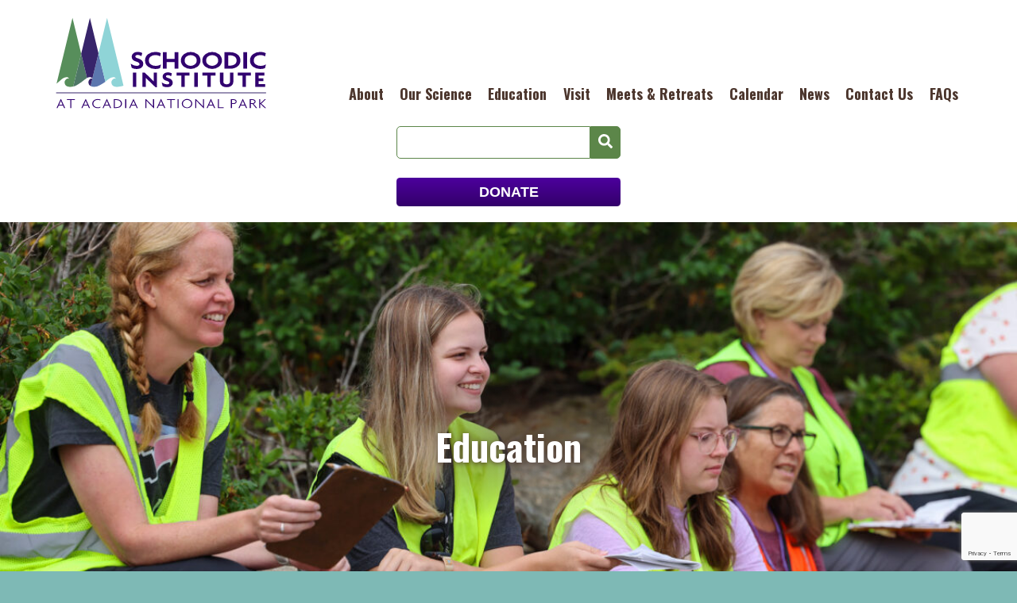

--- FILE ---
content_type: text/html; charset=UTF-8
request_url: https://schoodicinstitute.org/education/
body_size: 14674
content:
<!DOCTYPE html>
<html lang="en">
<head>
	<meta charset="UTF-8">
	<meta name="viewport" content="width=device-width, user-scalable=no, initial-scale=1.0, maximum-scale=1.0, minimum-scale=1.0">
	<title>Education  |  Schoodic Institute</title>
	<meta name='robots' content='max-image-preview:large' />
	<style>img:is([sizes="auto" i], [sizes^="auto," i]) { contain-intrinsic-size: 3000px 1500px }</style>
	<link rel='dns-prefetch' href='//www.google.com' />
<script type="text/javascript">
/* <![CDATA[ */
window._wpemojiSettings = {"baseUrl":"https:\/\/s.w.org\/images\/core\/emoji\/15.0.3\/72x72\/","ext":".png","svgUrl":"https:\/\/s.w.org\/images\/core\/emoji\/15.0.3\/svg\/","svgExt":".svg","source":{"concatemoji":"https:\/\/schoodicinstitute.org\/wp-includes\/js\/wp-emoji-release.min.js?ver=6.7.4"}};
/*! This file is auto-generated */
!function(i,n){var o,s,e;function c(e){try{var t={supportTests:e,timestamp:(new Date).valueOf()};sessionStorage.setItem(o,JSON.stringify(t))}catch(e){}}function p(e,t,n){e.clearRect(0,0,e.canvas.width,e.canvas.height),e.fillText(t,0,0);var t=new Uint32Array(e.getImageData(0,0,e.canvas.width,e.canvas.height).data),r=(e.clearRect(0,0,e.canvas.width,e.canvas.height),e.fillText(n,0,0),new Uint32Array(e.getImageData(0,0,e.canvas.width,e.canvas.height).data));return t.every(function(e,t){return e===r[t]})}function u(e,t,n){switch(t){case"flag":return n(e,"\ud83c\udff3\ufe0f\u200d\u26a7\ufe0f","\ud83c\udff3\ufe0f\u200b\u26a7\ufe0f")?!1:!n(e,"\ud83c\uddfa\ud83c\uddf3","\ud83c\uddfa\u200b\ud83c\uddf3")&&!n(e,"\ud83c\udff4\udb40\udc67\udb40\udc62\udb40\udc65\udb40\udc6e\udb40\udc67\udb40\udc7f","\ud83c\udff4\u200b\udb40\udc67\u200b\udb40\udc62\u200b\udb40\udc65\u200b\udb40\udc6e\u200b\udb40\udc67\u200b\udb40\udc7f");case"emoji":return!n(e,"\ud83d\udc26\u200d\u2b1b","\ud83d\udc26\u200b\u2b1b")}return!1}function f(e,t,n){var r="undefined"!=typeof WorkerGlobalScope&&self instanceof WorkerGlobalScope?new OffscreenCanvas(300,150):i.createElement("canvas"),a=r.getContext("2d",{willReadFrequently:!0}),o=(a.textBaseline="top",a.font="600 32px Arial",{});return e.forEach(function(e){o[e]=t(a,e,n)}),o}function t(e){var t=i.createElement("script");t.src=e,t.defer=!0,i.head.appendChild(t)}"undefined"!=typeof Promise&&(o="wpEmojiSettingsSupports",s=["flag","emoji"],n.supports={everything:!0,everythingExceptFlag:!0},e=new Promise(function(e){i.addEventListener("DOMContentLoaded",e,{once:!0})}),new Promise(function(t){var n=function(){try{var e=JSON.parse(sessionStorage.getItem(o));if("object"==typeof e&&"number"==typeof e.timestamp&&(new Date).valueOf()<e.timestamp+604800&&"object"==typeof e.supportTests)return e.supportTests}catch(e){}return null}();if(!n){if("undefined"!=typeof Worker&&"undefined"!=typeof OffscreenCanvas&&"undefined"!=typeof URL&&URL.createObjectURL&&"undefined"!=typeof Blob)try{var e="postMessage("+f.toString()+"("+[JSON.stringify(s),u.toString(),p.toString()].join(",")+"));",r=new Blob([e],{type:"text/javascript"}),a=new Worker(URL.createObjectURL(r),{name:"wpTestEmojiSupports"});return void(a.onmessage=function(e){c(n=e.data),a.terminate(),t(n)})}catch(e){}c(n=f(s,u,p))}t(n)}).then(function(e){for(var t in e)n.supports[t]=e[t],n.supports.everything=n.supports.everything&&n.supports[t],"flag"!==t&&(n.supports.everythingExceptFlag=n.supports.everythingExceptFlag&&n.supports[t]);n.supports.everythingExceptFlag=n.supports.everythingExceptFlag&&!n.supports.flag,n.DOMReady=!1,n.readyCallback=function(){n.DOMReady=!0}}).then(function(){return e}).then(function(){var e;n.supports.everything||(n.readyCallback(),(e=n.source||{}).concatemoji?t(e.concatemoji):e.wpemoji&&e.twemoji&&(t(e.twemoji),t(e.wpemoji)))}))}((window,document),window._wpemojiSettings);
/* ]]> */
</script>
<link rel='stylesheet' id='tribe-events-pro-mini-calendar-block-styles-css' href='https://schoodicinstitute.org/wp-content/plugins/events-calendar-pro/build/css/tribe-events-pro-mini-calendar-block.css?ver=7.7.6' type='text/css' media='all' />
<style id='wp-emoji-styles-inline-css' type='text/css'>

	img.wp-smiley, img.emoji {
		display: inline !important;
		border: none !important;
		box-shadow: none !important;
		height: 1em !important;
		width: 1em !important;
		margin: 0 0.07em !important;
		vertical-align: -0.1em !important;
		background: none !important;
		padding: 0 !important;
	}
</style>
<link rel='stylesheet' id='wp-block-library-css' href='https://schoodicinstitute.org/wp-includes/css/dist/block-library/style.min.css?ver=6.7.4' type='text/css' media='all' />
<style id='classic-theme-styles-inline-css' type='text/css'>
/*! This file is auto-generated */
.wp-block-button__link{color:#fff;background-color:#32373c;border-radius:9999px;box-shadow:none;text-decoration:none;padding:calc(.667em + 2px) calc(1.333em + 2px);font-size:1.125em}.wp-block-file__button{background:#32373c;color:#fff;text-decoration:none}
</style>
<style id='global-styles-inline-css' type='text/css'>
:root{--wp--preset--aspect-ratio--square: 1;--wp--preset--aspect-ratio--4-3: 4/3;--wp--preset--aspect-ratio--3-4: 3/4;--wp--preset--aspect-ratio--3-2: 3/2;--wp--preset--aspect-ratio--2-3: 2/3;--wp--preset--aspect-ratio--16-9: 16/9;--wp--preset--aspect-ratio--9-16: 9/16;--wp--preset--color--black: #000000;--wp--preset--color--cyan-bluish-gray: #abb8c3;--wp--preset--color--white: #ffffff;--wp--preset--color--pale-pink: #f78da7;--wp--preset--color--vivid-red: #cf2e2e;--wp--preset--color--luminous-vivid-orange: #ff6900;--wp--preset--color--luminous-vivid-amber: #fcb900;--wp--preset--color--light-green-cyan: #7bdcb5;--wp--preset--color--vivid-green-cyan: #00d084;--wp--preset--color--pale-cyan-blue: #8ed1fc;--wp--preset--color--vivid-cyan-blue: #0693e3;--wp--preset--color--vivid-purple: #9b51e0;--wp--preset--gradient--vivid-cyan-blue-to-vivid-purple: linear-gradient(135deg,rgba(6,147,227,1) 0%,rgb(155,81,224) 100%);--wp--preset--gradient--light-green-cyan-to-vivid-green-cyan: linear-gradient(135deg,rgb(122,220,180) 0%,rgb(0,208,130) 100%);--wp--preset--gradient--luminous-vivid-amber-to-luminous-vivid-orange: linear-gradient(135deg,rgba(252,185,0,1) 0%,rgba(255,105,0,1) 100%);--wp--preset--gradient--luminous-vivid-orange-to-vivid-red: linear-gradient(135deg,rgba(255,105,0,1) 0%,rgb(207,46,46) 100%);--wp--preset--gradient--very-light-gray-to-cyan-bluish-gray: linear-gradient(135deg,rgb(238,238,238) 0%,rgb(169,184,195) 100%);--wp--preset--gradient--cool-to-warm-spectrum: linear-gradient(135deg,rgb(74,234,220) 0%,rgb(151,120,209) 20%,rgb(207,42,186) 40%,rgb(238,44,130) 60%,rgb(251,105,98) 80%,rgb(254,248,76) 100%);--wp--preset--gradient--blush-light-purple: linear-gradient(135deg,rgb(255,206,236) 0%,rgb(152,150,240) 100%);--wp--preset--gradient--blush-bordeaux: linear-gradient(135deg,rgb(254,205,165) 0%,rgb(254,45,45) 50%,rgb(107,0,62) 100%);--wp--preset--gradient--luminous-dusk: linear-gradient(135deg,rgb(255,203,112) 0%,rgb(199,81,192) 50%,rgb(65,88,208) 100%);--wp--preset--gradient--pale-ocean: linear-gradient(135deg,rgb(255,245,203) 0%,rgb(182,227,212) 50%,rgb(51,167,181) 100%);--wp--preset--gradient--electric-grass: linear-gradient(135deg,rgb(202,248,128) 0%,rgb(113,206,126) 100%);--wp--preset--gradient--midnight: linear-gradient(135deg,rgb(2,3,129) 0%,rgb(40,116,252) 100%);--wp--preset--font-size--small: 13px;--wp--preset--font-size--medium: 20px;--wp--preset--font-size--large: 36px;--wp--preset--font-size--x-large: 42px;--wp--preset--spacing--20: 0.44rem;--wp--preset--spacing--30: 0.67rem;--wp--preset--spacing--40: 1rem;--wp--preset--spacing--50: 1.5rem;--wp--preset--spacing--60: 2.25rem;--wp--preset--spacing--70: 3.38rem;--wp--preset--spacing--80: 5.06rem;--wp--preset--shadow--natural: 6px 6px 9px rgba(0, 0, 0, 0.2);--wp--preset--shadow--deep: 12px 12px 50px rgba(0, 0, 0, 0.4);--wp--preset--shadow--sharp: 6px 6px 0px rgba(0, 0, 0, 0.2);--wp--preset--shadow--outlined: 6px 6px 0px -3px rgba(255, 255, 255, 1), 6px 6px rgba(0, 0, 0, 1);--wp--preset--shadow--crisp: 6px 6px 0px rgba(0, 0, 0, 1);}:where(.is-layout-flex){gap: 0.5em;}:where(.is-layout-grid){gap: 0.5em;}body .is-layout-flex{display: flex;}.is-layout-flex{flex-wrap: wrap;align-items: center;}.is-layout-flex > :is(*, div){margin: 0;}body .is-layout-grid{display: grid;}.is-layout-grid > :is(*, div){margin: 0;}:where(.wp-block-columns.is-layout-flex){gap: 2em;}:where(.wp-block-columns.is-layout-grid){gap: 2em;}:where(.wp-block-post-template.is-layout-flex){gap: 1.25em;}:where(.wp-block-post-template.is-layout-grid){gap: 1.25em;}.has-black-color{color: var(--wp--preset--color--black) !important;}.has-cyan-bluish-gray-color{color: var(--wp--preset--color--cyan-bluish-gray) !important;}.has-white-color{color: var(--wp--preset--color--white) !important;}.has-pale-pink-color{color: var(--wp--preset--color--pale-pink) !important;}.has-vivid-red-color{color: var(--wp--preset--color--vivid-red) !important;}.has-luminous-vivid-orange-color{color: var(--wp--preset--color--luminous-vivid-orange) !important;}.has-luminous-vivid-amber-color{color: var(--wp--preset--color--luminous-vivid-amber) !important;}.has-light-green-cyan-color{color: var(--wp--preset--color--light-green-cyan) !important;}.has-vivid-green-cyan-color{color: var(--wp--preset--color--vivid-green-cyan) !important;}.has-pale-cyan-blue-color{color: var(--wp--preset--color--pale-cyan-blue) !important;}.has-vivid-cyan-blue-color{color: var(--wp--preset--color--vivid-cyan-blue) !important;}.has-vivid-purple-color{color: var(--wp--preset--color--vivid-purple) !important;}.has-black-background-color{background-color: var(--wp--preset--color--black) !important;}.has-cyan-bluish-gray-background-color{background-color: var(--wp--preset--color--cyan-bluish-gray) !important;}.has-white-background-color{background-color: var(--wp--preset--color--white) !important;}.has-pale-pink-background-color{background-color: var(--wp--preset--color--pale-pink) !important;}.has-vivid-red-background-color{background-color: var(--wp--preset--color--vivid-red) !important;}.has-luminous-vivid-orange-background-color{background-color: var(--wp--preset--color--luminous-vivid-orange) !important;}.has-luminous-vivid-amber-background-color{background-color: var(--wp--preset--color--luminous-vivid-amber) !important;}.has-light-green-cyan-background-color{background-color: var(--wp--preset--color--light-green-cyan) !important;}.has-vivid-green-cyan-background-color{background-color: var(--wp--preset--color--vivid-green-cyan) !important;}.has-pale-cyan-blue-background-color{background-color: var(--wp--preset--color--pale-cyan-blue) !important;}.has-vivid-cyan-blue-background-color{background-color: var(--wp--preset--color--vivid-cyan-blue) !important;}.has-vivid-purple-background-color{background-color: var(--wp--preset--color--vivid-purple) !important;}.has-black-border-color{border-color: var(--wp--preset--color--black) !important;}.has-cyan-bluish-gray-border-color{border-color: var(--wp--preset--color--cyan-bluish-gray) !important;}.has-white-border-color{border-color: var(--wp--preset--color--white) !important;}.has-pale-pink-border-color{border-color: var(--wp--preset--color--pale-pink) !important;}.has-vivid-red-border-color{border-color: var(--wp--preset--color--vivid-red) !important;}.has-luminous-vivid-orange-border-color{border-color: var(--wp--preset--color--luminous-vivid-orange) !important;}.has-luminous-vivid-amber-border-color{border-color: var(--wp--preset--color--luminous-vivid-amber) !important;}.has-light-green-cyan-border-color{border-color: var(--wp--preset--color--light-green-cyan) !important;}.has-vivid-green-cyan-border-color{border-color: var(--wp--preset--color--vivid-green-cyan) !important;}.has-pale-cyan-blue-border-color{border-color: var(--wp--preset--color--pale-cyan-blue) !important;}.has-vivid-cyan-blue-border-color{border-color: var(--wp--preset--color--vivid-cyan-blue) !important;}.has-vivid-purple-border-color{border-color: var(--wp--preset--color--vivid-purple) !important;}.has-vivid-cyan-blue-to-vivid-purple-gradient-background{background: var(--wp--preset--gradient--vivid-cyan-blue-to-vivid-purple) !important;}.has-light-green-cyan-to-vivid-green-cyan-gradient-background{background: var(--wp--preset--gradient--light-green-cyan-to-vivid-green-cyan) !important;}.has-luminous-vivid-amber-to-luminous-vivid-orange-gradient-background{background: var(--wp--preset--gradient--luminous-vivid-amber-to-luminous-vivid-orange) !important;}.has-luminous-vivid-orange-to-vivid-red-gradient-background{background: var(--wp--preset--gradient--luminous-vivid-orange-to-vivid-red) !important;}.has-very-light-gray-to-cyan-bluish-gray-gradient-background{background: var(--wp--preset--gradient--very-light-gray-to-cyan-bluish-gray) !important;}.has-cool-to-warm-spectrum-gradient-background{background: var(--wp--preset--gradient--cool-to-warm-spectrum) !important;}.has-blush-light-purple-gradient-background{background: var(--wp--preset--gradient--blush-light-purple) !important;}.has-blush-bordeaux-gradient-background{background: var(--wp--preset--gradient--blush-bordeaux) !important;}.has-luminous-dusk-gradient-background{background: var(--wp--preset--gradient--luminous-dusk) !important;}.has-pale-ocean-gradient-background{background: var(--wp--preset--gradient--pale-ocean) !important;}.has-electric-grass-gradient-background{background: var(--wp--preset--gradient--electric-grass) !important;}.has-midnight-gradient-background{background: var(--wp--preset--gradient--midnight) !important;}.has-small-font-size{font-size: var(--wp--preset--font-size--small) !important;}.has-medium-font-size{font-size: var(--wp--preset--font-size--medium) !important;}.has-large-font-size{font-size: var(--wp--preset--font-size--large) !important;}.has-x-large-font-size{font-size: var(--wp--preset--font-size--x-large) !important;}
:where(.wp-block-post-template.is-layout-flex){gap: 1.25em;}:where(.wp-block-post-template.is-layout-grid){gap: 1.25em;}
:where(.wp-block-columns.is-layout-flex){gap: 2em;}:where(.wp-block-columns.is-layout-grid){gap: 2em;}
:root :where(.wp-block-pullquote){font-size: 1.5em;line-height: 1.6;}
</style>
<link rel='stylesheet' id='bg-shce-genericons-css' href='https://schoodicinstitute.org/wp-content/plugins/show-hidecollapse-expand/assets/css/genericons/genericons.css?ver=6.7.4' type='text/css' media='all' />
<link rel='stylesheet' id='bg-show-hide-css' href='https://schoodicinstitute.org/wp-content/plugins/show-hidecollapse-expand/assets/css/bg-show-hide.css?ver=6.7.4' type='text/css' media='all' />
<link rel='stylesheet' id='main-styles-css' href='https://schoodicinstitute.org/wp-content/themes/schoodic-theme/style.css?ver=6.7.4' type='text/css' media='all' />
<link rel='stylesheet' id='flickity-css' href='https://schoodicinstitute.org/wp-content/themes/schoodic-theme/css/flickity-min.css?ver=6.7.4' type='text/css' media='all' />
<link rel='stylesheet' id='fancybox-css' href='https://schoodicinstitute.org/wp-content/plugins/easy-fancybox/fancybox/1.5.4/jquery.fancybox.min.css?ver=6.7.4' type='text/css' media='screen' />
<link rel='stylesheet' id='gca-column-styles-css' href='https://schoodicinstitute.org/wp-content/plugins/genesis-columns-advanced/css/gca-column-styles.css?ver=6.7.4' type='text/css' media='all' />
<script type="text/javascript" src="https://schoodicinstitute.org/wp-includes/js/jquery/jquery.min.js?ver=3.7.1" id="jquery-core-js"></script>
<script type="text/javascript" src="https://schoodicinstitute.org/wp-includes/js/jquery/jquery-migrate.min.js?ver=3.4.1" id="jquery-migrate-js"></script>
<script type="text/javascript" src="https://schoodicinstitute.org/wp-content/themes/schoodic-theme/js/min/fontawesome-all.min.js?ver=6.7.4" defer></script>
<script type="text/javascript" src="https://schoodicinstitute.org/wp-content/themes/schoodic-theme/js/min/flickity.pkgd.min.js?ver=6.7.4" id="flickity-js"></script>
<script type="text/javascript" src="https://schoodicinstitute.org/wp-content/themes/schoodic-theme/js/min/swmc-min.js?ver=6.7.4" id="custom-script-js"></script>
<link rel="https://api.w.org/" href="https://schoodicinstitute.org/wp-json/" /><link rel="alternate" title="JSON" type="application/json" href="https://schoodicinstitute.org/wp-json/wp/v2/pages/834" /><link rel="EditURI" type="application/rsd+xml" title="RSD" href="https://schoodicinstitute.org/xmlrpc.php?rsd" />
<meta name="generator" content="WordPress 6.7.4" />
<link rel="canonical" href="https://schoodicinstitute.org/education/" />
<link rel='shortlink' href='https://schoodicinstitute.org/?p=834' />
<link rel="alternate" title="oEmbed (JSON)" type="application/json+oembed" href="https://schoodicinstitute.org/wp-json/oembed/1.0/embed?url=https%3A%2F%2Fschoodicinstitute.org%2Feducation%2F" />
<link rel="alternate" title="oEmbed (XML)" type="text/xml+oembed" href="https://schoodicinstitute.org/wp-json/oembed/1.0/embed?url=https%3A%2F%2Fschoodicinstitute.org%2Feducation%2F&#038;format=xml" />

<!-- PASTE GA CODE BELOW -->

<script>
  (function(i,s,o,g,r,a,m){i['GoogleAnalyticsObject']=r;i[r]=i[r]||function(){
  (i[r].q=i[r].q||[]).push(arguments)},i[r].l=1*new Date();a=s.createElement(o),
  m=s.getElementsByTagName(o)[0];a.async=1;a.src=g;m.parentNode.insertBefore(a,m)
  })(window,document,'script','//www.google-analytics.com/analytics.js','ga');

  ga('create', 'UA-53874749-1', 'auto');
  ga('send', 'pageview');

</script>

<!-- PASTE GA CODE ABOVE -->

<meta name="et-api-version" content="v1"><meta name="et-api-origin" content="https://schoodicinstitute.org"><link rel="https://theeventscalendar.com/" href="https://schoodicinstitute.org/wp-json/tribe/tickets/v1/" /><meta name="tec-api-version" content="v1"><meta name="tec-api-origin" content="https://schoodicinstitute.org"><link rel="alternate" href="https://schoodicinstitute.org/wp-json/tribe/events/v1/" /><link rel="icon" href="https://schoodicinstitute.org/wp-content/uploads/2019/04/cropped-Screen-Shot-2019-04-29-at-2.07.14-PM-1-32x32.png" sizes="32x32" />
<link rel="icon" href="https://schoodicinstitute.org/wp-content/uploads/2019/04/cropped-Screen-Shot-2019-04-29-at-2.07.14-PM-1-192x192.png" sizes="192x192" />
<link rel="apple-touch-icon" href="https://schoodicinstitute.org/wp-content/uploads/2019/04/cropped-Screen-Shot-2019-04-29-at-2.07.14-PM-1-180x180.png" />
<meta name="msapplication-TileImage" content="https://schoodicinstitute.org/wp-content/uploads/2019/04/cropped-Screen-Shot-2019-04-29-at-2.07.14-PM-1-270x270.png" />
		<style type="text/css" id="wp-custom-css">
			.svg-inline--fa.fa-stack-2x {
	width: auto;
	height: auto;
}

:root {
	--tec-color-link-accent:  #3a8681;
}

.callout-button {
	color: #fff!important;
}

.postid-11448 .header-buttons {
	display: none;
}		</style>
			<!-- <link rel="stylesheet" href="http://basehold.it/27"> -->
	<link href="https://fonts.googleapis.com/css?family=Oswald:400,700" rel="stylesheet">
</head>
<body class="page-template-default page page-id-834 page-parent sp-easy-accordion-enabled tribe-no-js tribe-theme-schoodic-theme">
	<div class="page-wrapper">
		<div class="header-wrapper">

			<header class="header-inner" role="banner">
				<div class="site-title">
					<a href="https://schoodicinstitute.org/" title="Schoodic Institute" rel="home">
						<canvas width="774" height="341.58"></canvas>  
						<svg data-name="Layer 1" viewBox="0 0 774 341.58">
  <path fill="#37246a" d="M10.41 277.31h757.52v2.21H10.41z"/>
  <path d="M36 225.67c3.9-2.63 17-8.79 21.36 2.45-8-4.89-16.7 5.14-16.39 12.67C41.7 257.4 61.84 258 72 255.68a.53.53 0 0 1 .17 0l28.63-118.49L69.37 7.06 11.9 245.27c6.64-5.19 13-11 14-11.85a74.76 74.76 0 0 1 10.1-7.75z" fill="#578e5b"/>
  <path d="M120.26 225.67c.44-.3 1-.65 1.67-1l-21.13-87.48-28.58 118.44c7.82-.76 21.56-10.54 29.64-16 6.14-5.05 12.44-9.95 18.4-13.96z" fill="#4f7866"/>
  <path d="M127 240.79c.27 6.66 3.41 10.74 7.73 13.09L141 227.8c-7.74-3.98-14.36 5.67-14 12.99z" fill="none"/>
  <path d="M141 227.8l-6.29 26.08c6.46 3.52 15.54 3.18 21.63 1.78 7.66-1.7 22.07-10.57 30.16-16l1.58-1.28-24.86-102.83-22.08 91.54c.16.34.33.65.48 1a6.5 6.5 0 0 0-.62-.29z" fill="#5c77ae"/>
  <path d="M127 240.79c.27 6.66 3.41 10.74 7.73 13.09L141 227.8c-7.74-3.98-14.36 5.67-14 12.99z" fill="#37246a"/>
  <path d="M141.14 227.09l22.08-91.54-31-128.49-31.42 130.13 21.13 87.47c4.92-2.66 15.07-6.19 19.21 2.43z" fill="#37246a"/>
  <path d="M226.23 228.12c-8-4.89-16.71 5.14-16.39 12.67.69 16.61 20.83 17.23 31 14.89h.19c3.39-.8 6.62-1.65 10-2.71l2.49-.57-59.3-245.34-31 128.49 24.83 102.79c5.65-4.58 11.36-9 16.82-12.67 3.89-2.67 17.04-8.79 21.36 2.45z" fill="#8fd4d7"/>
  <path d="M39.26 333.4l-4.19-8.94H19.71l-4 9H11.9l15-32.52h1.2l15 32.52zm-9.8-21.48a43.66 43.66 0 0 1-1.92-4.9c-.34.87-.63 1.59-.88 2.17s-.65 1.5-1.22 2.73l-4.34 9.79h12.64zM65.36 304.42v29h-3.81v-29H49.09v-2.89h28.78v2.89zM128.83 333.4l-4.19-8.94h-15.36l-4 9h-3.8l15-32.52h1.2l15 32.52zM119 311.92a41.83 41.83 0 0 1-1.92-4.9c-.34.87-.63 1.59-.88 2.17s-.65 1.5-1.22 2.73l-4.34 9.79h12.64zM169.83 306.07a17.14 17.14 0 0 0-4.24-1.57 22 22 0 0 0-5.32-.63 17.16 17.16 0 0 0-11.09 3.75 12.74 12.74 0 0 0-.05 19.66 17.16 17.16 0 0 0 11.14 3.72 21.27 21.27 0 0 0 10.24-2.15l-.91 3.4a14.88 14.88 0 0 1-4.07 1.27 31.7 31.7 0 0 1-5.65.43 21.1 21.1 0 0 1-13.45-4.55 15.27 15.27 0 0 1 0-23.9 21.12 21.12 0 0 1 13.45-4.5 28.87 28.87 0 0 1 6.05.57 19.87 19.87 0 0 1 4.64 1.57zM205.2 333.4l-4.2-8.94h-15.34l-4 9h-3.79l15-32.52h1.19l15 32.52zm-9.79-21.48a43.6 43.6 0 0 1-1.93-4.9c-.34.87-.63 1.59-.88 2.17s-.65 1.5-1.22 2.73l-4.33 9.79h12.63zM228.06 333.4h-9.49v-31.87h9.49q8.53 0 14.33 4.27a14.68 14.68 0 0 1 .06 23.33q-5.74 4.26-14.39 4.27zm-.57-29h-5.11v26.1h5.11q7.45 0 12.12-3.42a12.25 12.25 0 0 0 0-19.23q-4.66-3.44-12.12-3.43zM259.63 333.4v-31.87h3.81v31.87zM301.26 333.4l-4.19-8.94h-15.36l-4 9h-3.8l15-32.52h1.2l15 32.52zm-9.8-21.48a41.83 41.83 0 0 1-1.92-4.9c-.34.87-.64 1.59-.88 2.17s-.65 1.5-1.22 2.73l-4.34 9.79h12.63zM362.79 334.1l-17.79-18-8.89-9.18c0 .57-.06 1.18-.06 1.85v24.63h-3.75v-31.87h2.69l16.81 17q2.67 2.64 4.41 4.44c1.15 1.2 2.44 2.56 3.84 4.09 0-.56.06-1.16.06-1.79v-23.74h3.75v32.57zM400.66 333.4l-4.19-8.94h-15.35l-4 9h-3.8l15-32.52h1.2l15 32.52zm-9.79-21.48A41.83 41.83 0 0 1 389 307c-.34.87-.64 1.59-.88 2.17s-.66 1.5-1.22 2.73l-4.34 9.79h12.63zM426.77 304.42v29H423v-29h-12.5v-2.89h28.78v2.89zM448.66 333.4v-31.87h3.81v31.87zM482.84 334a20.3 20.3 0 0 1-13.36-4.65 15.26 15.26 0 0 1 0-23.68 21.63 21.63 0 0 1 26.75 0 15.34 15.34 0 0 1 0 23.7 20.29 20.29 0 0 1-13.39 4.63zm0-30.08a16 16 0 0 0-10.64 3.8 12.86 12.86 0 0 0 0 19.51 16.78 16.78 0 0 0 21.29 0 12.84 12.84 0 0 0 0-19.53 16 16 0 0 0-10.65-3.83zM542.78 334.1l-17.84-18-8.89-9.18c0 .57-.06 1.18-.06 1.85v24.63h-3.75v-31.87h2.7l16.8 17q2.67 2.64 4.41 4.44T540 327c0-.56.06-1.16.06-1.79v-23.68h3.75v32.57zM580.66 333.4l-4.19-8.94h-15.36l-4 9h-3.8l15-32.52h1.2l15 32.52zm-9.8-21.48a41.83 41.83 0 0 1-1.92-4.9c-.34.87-.64 1.59-.88 2.17s-.65 1.5-1.22 2.73l-4.34 9.79h12.64zM594 333.4v-31.87h3.81v29h16.89v2.9zM651.34 318.81h-6.54v14.59H641v-31.87h10.13a12.16 12.16 0 0 1 7.5 2.34 7.9 7.9 0 0 1 0 12.57 11.69 11.69 0 0 1-7.29 2.37zm-.85-14.39h-5.69v11.49h5.92a8.24 8.24 0 0 0 5.09-1.55 5.21 5.21 0 0 0-.06-8.36 8.62 8.62 0 0 0-5.26-1.58zM695.7 333.4l-4.19-8.94h-15.35l-4 9h-3.8l15-32.52h1.2l15 32.52zm-9.79-21.48A41.83 41.83 0 0 1 684 307c-.34.87-.64 1.59-.88 2.17s-.66 1.5-1.23 2.73l-4.33 9.79h12.63zM731.23 333.41l-12.11-14.59h-6.24v14.58h-3.81v-31.87h10.35a12.14 12.14 0 0 1 7.5 2.34 7.48 7.48 0 0 1 3.13 6.3 7.38 7.38 0 0 1-2 5.17 10.14 10.14 0 0 1-5.12 3l12.74 15.09zm-12.44-29h-5.91v11.49H719a8.24 8.24 0 0 0 5.09-1.55 5.21 5.21 0 0 0-.06-8.36 8.6 8.6 0 0 0-5.24-1.57zM763.24 333.37l-16.3-15.27v15.3h-3.81v-31.87h3.81v15.32l15.83-15.31h4.47l-16.32 15.78 17 16.09zM520.66 138.89a40.45 40.45 0 0 0-49.38 0 28.63 28.63 0 0 0 0 44.78 40.64 40.64 0 0 0 49.43 0 28.72 28.72 0 0 0 0-44.82zm-9.44 36.48a23.69 23.69 0 0 1-15.28 5.41 23.23 23.23 0 0 1-15.36-5.4c-4.31-3.54-6.4-8.16-6.4-14.13s2.1-10.56 6.44-14.07a24.55 24.55 0 0 1 30.65 0c4.33 3.51 6.44 8.11 6.44 14.07s-2.12 10.58-6.49 14.12z" fill="#31006f"/>
  <path d="M598.1 138.89a40.45 40.45 0 0 0-49.38 0 28.63 28.63 0 0 0-.05 44.78 40.64 40.64 0 0 0 49.43 0 28.73 28.73 0 0 0 0-44.82zm-9.44 36.48a23.69 23.69 0 0 1-15.28 5.41 23.23 23.23 0 0 1-15.36-5.4c-4.31-3.54-6.4-8.16-6.4-14.13s2.1-10.56 6.44-14.07a24.55 24.55 0 0 1 30.65 0c4.33 3.51 6.44 8.11 6.44 14.07s-2.15 10.58-6.49 14.12zM767.51 175.55l-3.27 13.28-.87.4a28.94 28.94 0 0 1-7.35 2.19 63.51 63.51 0 0 1-10 .67 41.06 41.06 0 0 1-24.84-8.09c-7.47-5.5-11.26-13.13-11.26-22.68s3.79-17.26 11.26-22.76A41 41 0 0 1 746 130.5a53.57 53.57 0 0 1 11.07 1 37.86 37.86 0 0 1 8.42 2.86l1.43.7-2.65 11.51-2.35-1.38a25.37 25.37 0 0 0-6.4-2.31 35.23 35.23 0 0 0-8.43-1.07 27.37 27.37 0 0 0-16.64 5.25c-4.58 3.39-6.81 8.07-6.81 14.28s2.21 10.8 6.77 14.2a27.25 27.25 0 0 0 16.68 5.24 48.58 48.58 0 0 0 9.51-.85 26.39 26.39 0 0 0 7-2.31zM664.54 139.46c-7-5.19-15.53-7.83-25.3-7.83h-21.41v59.5h21.41c9.83 0 18.36-2.63 25.35-7.83 7.17-5.33 10.81-12.71 10.81-21.92s-3.65-16.58-10.86-21.92zm-33.21 3.31h6.22c7.13 0 13 1.64 17.55 4.88s6.5 7.64 6.5 13.73-2.13 10.59-6.5 13.73-10.42 4.89-17.55 4.89h-6.22zM685.86 131.63h13.6v59.5h-13.6zM491.98 205.53v10.2h-17.44v41.47h-12.25v-41.47h-17.43v-10.2h47.12zM384.9 177.62l3.94-2.08-3.28 13.29-.87.4a28.58 28.58 0 0 1-7.35 2.18 60.07 60.07 0 0 1-10 .68A41 41 0 0 1 342.5 184c-7.47-5.5-11.26-13.13-11.26-22.67s3.79-17.26 11.26-22.76a41.07 41.07 0 0 1 24.81-8.08 52.7 52.7 0 0 1 11.07 1 37.79 37.79 0 0 1 8.43 2.85l1.43.7-2.66 11.49-2.35-1.36a25.72 25.72 0 0 0-6.41-2.31 35.21 35.21 0 0 0-8.42-1.07 27.37 27.37 0 0 0-16.64 5.25c-4.58 3.4-6.81 8.07-6.81 14.28s2.21 10.81 6.76 14.2a27.36 27.36 0 0 0 16.69 5.24 48.67 48.67 0 0 0 9.5-.85 25.87 25.87 0 0 0 7-2.29zM431.17 241.7a14.61 14.61 0 0 1-5.6 12c-3.57 2.87-8.66 4.32-15.11 4.32a34.51 34.51 0 0 1-8.44-1 26 26 0 0 1-6.57-2.46l-.76-.43-3.2-13.4 4.1 2.51a29 29 0 0 0 15.29 4.5 10.19 10.19 0 0 0 6.13-1.63 4.36 4.36 0 0 0 1.91-3.76c0-3.74-5.8-6.17-10.66-7.55-9-2.55-13.58-7.69-13.58-15.27a13.59 13.59 0 0 1 5.21-10.66c3.36-2.87 8.06-4.32 14-4.32a29 29 0 0 1 7.48.93 19 19 0 0 1 5.43 2.16l1.22.79-2.69 10L423 217a17.43 17.43 0 0 0-4-1.65 19.35 19.35 0 0 0-5.46-.8 8.5 8.5 0 0 0-5.25 1.46 3.63 3.63 0 0 0-1.68 3c0 2.18 2.28 4 6.78 5.31 5.73 1.72 10.11 3.91 13.05 6.5a13.92 13.92 0 0 1 4.73 10.88zM362.28 205.53h12.16v52.72h-5.26l-26-25c-2-1.89-4.1-4-6.28-6.2l-2.91-3v33.15h-12.2v-51.67h8.52l23.91 23q2.75 2.73 6.81 6.84l1.25 1.27zM324.85 173.42a16.77 16.77 0 0 1-6.4 13.72c-4.1 3.29-9.95 5-17.39 5a40 40 0 0 1-9.75-1.14 31.81 31.81 0 0 1-7.56-2.82l-.77-.43-3.5-14.75 4.1 2.5a34.11 34.11 0 0 0 18 5.27 12.17 12.17 0 0 0 7.32-1.95 5.37 5.37 0 0 0 2.36-4.64c0-4.57-6.88-7.47-12.65-9.1-10.33-2.92-15.57-8.8-15.57-17.48a15.51 15.51 0 0 1 6-12.15c3.84-3.29 9.24-5 16-5a33.84 33.84 0 0 1 8.63 1.07 22 22 0 0 1 6.22 2.47l1.23.79-3 11-2.29-1.45a19.17 19.17 0 0 0-4.74-1.94 22.1 22.1 0 0 0-6.46-1 10.29 10.29 0 0 0-6.33 1.77 4.54 4.54 0 0 0-2.07 3.79c0 2.7 2.73 4.89 8.12 6.5 6.63 2 11.69 4.51 15.07 7.5a15.9 15.9 0 0 1 5.43 12.47zM451.5 131.63v59.5h-13.61v-24.27h-28.58v24.27h-13.6v-59.5h13.6v24.01h28.58v-24.01h13.61zM287.26 205.53h12.25v51.67h-12.25zM637.84 205.53h12v32.81a17.38 17.38 0 0 1-7 14.49c-4.48 3.45-10.24 5.19-17.12 5.19s-12.72-1.73-17.17-5.15a17.4 17.4 0 0 1-6.94-14.53v-32.81h12.25v32.06a9.33 9.33 0 0 0 2.88 7.29c2 1.8 5 2.72 9.07 2.72s7.11-.93 9.1-2.76a9.28 9.28 0 0 0 2.93-7.25zM764.99 247v10.2h-36.23v-51.67h33.25v10.2h-21v10.42h17.6v10.2h-17.6V247h23.98zM509.16 205.53h12.25v51.67h-12.25zM665.73 205.53h47.13v10.2h-17.44v41.47h-12.25v-41.47h-17.44v-10.2zM538.58 205.53h47.13v10.2h-17.44v41.47h-12.25v-41.47h-17.44v-10.2z" fill="#31006f"/>
</svg>						<span class="screen-reader-text">Schoodic Institute - Home</span>
					</a>
				</div>
				<div class="header-extras">
					<nav class="navigation-inner" role="navigation" aria-label="Main Menu">
						<a href="#" id="menu-toggle" class="menu-toggle mobile-show">Menu<span></span></a>
						<ul id="menu-primary-navigation" class="main-menu doubletap" role="menubar"><li id="menu-item-487" class="menu-item menu-item-type-post_type menu-item-object-page menu-item-has-children menu-item-487" aria-haspopup="true" aria-expanded="false"><a href="https://schoodicinstitute.org/about-us/">About<span><span></span></span></a>
<ul class="sub-menu">
	<li id="menu-item-7257" class="menu-item menu-item-type-post_type menu-item-object-page menu-item-7257"><a href="https://schoodicinstitute.org/wabanaki-commitment/">Support and Commitment to Wabanaki Nations<span><span></span></span></a></li>
	<li id="menu-item-865" class="menu-item menu-item-type-post_type menu-item-object-page menu-item-865"><a href="https://schoodicinstitute.org/about-us/partnership-with-acadia-national-park/">Partnership with Acadia National Park<span><span></span></span></a></li>
	<li id="menu-item-867" class="menu-item menu-item-type-post_type menu-item-object-page menu-item-867"><a href="https://schoodicinstitute.org/about-us/board-of-directors/">Board of Directors<span><span></span></span></a></li>
	<li id="menu-item-866" class="menu-item menu-item-type-post_type menu-item-object-page menu-item-866"><a href="https://schoodicinstitute.org/about-us/staff/">Staff<span><span></span></span></a></li>
	<li id="menu-item-868" class="menu-item menu-item-type-post_type menu-item-object-page menu-item-868"><a href="https://schoodicinstitute.org/about-us/history/">History<span><span></span></span></a></li>
	<li id="menu-item-891" class="menu-item menu-item-type-post_type menu-item-object-page menu-item-891"><a href="https://schoodicinstitute.org/about-us/employment-opportunities/">Employment Opportunities<span><span></span></span></a></li>
</ul>
</li>
<li id="menu-item-499" class="menu-item menu-item-type-post_type menu-item-object-page menu-item-has-children menu-item-499" aria-haspopup="true" aria-expanded="false"><a href="https://schoodicinstitute.org/science/">Our Science<span><span></span></span></a>
<ul class="sub-menu">
	<li id="menu-item-6868" class="menu-item menu-item-type-post_type menu-item-object-page menu-item-6868"><a href="https://schoodicinstitute.org/science/">Our Science<span><span></span></span></a></li>
	<li id="menu-item-914" class="menu-item menu-item-type-post_type menu-item-object-page menu-item-914"><a href="https://schoodicinstitute.org/science/citizen-science/">Citizen Science<span><span></span></span></a></li>
	<li id="menu-item-1653" class="menu-item menu-item-type-post_type menu-item-object-page menu-item-1653"><a href="https://schoodicinstitute.org/science/information-for-researchers/">Conducting Research in Acadia<span><span></span></span></a></li>
	<li id="menu-item-10044" class="menu-item menu-item-type-post_type menu-item-object-page menu-item-10044"><a href="https://schoodicinstitute.org/acadiasciencefellowship/">Acadia Science Fellowship<span><span></span></span></a></li>
	<li id="menu-item-9399" class="menu-item menu-item-type-post_type menu-item-object-page menu-item-9399"><a href="https://schoodicinstitute.org/science/early-career-opportunities/">Early-Career Opportunities<span><span></span></span></a></li>
</ul>
</li>
<li id="menu-item-852" class="menu-item menu-item-type-post_type menu-item-object-page current-menu-item page_item page-item-834 current_page_item menu-item-has-children menu-item-852" aria-haspopup="true" aria-expanded="false"><a href="https://schoodicinstitute.org/education/">Education<span><span></span></span></a>
<ul class="sub-menu">
	<li id="menu-item-1544" class="menu-item menu-item-type-post_type menu-item-object-page menu-item-1544"><a href="https://schoodicinstitute.org/education/schoodic-education-adventure/">Schoodic Education Adventure<span><span></span></span></a></li>
	<li id="menu-item-912" class="menu-item menu-item-type-post_type menu-item-object-page menu-item-912"><a href="https://schoodicinstitute.org/education/acadia-teacher-fellowship/">Acadia Teacher Fellowship<span><span></span></span></a></li>
	<li id="menu-item-1308" class="menu-item menu-item-type-post_type menu-item-object-page menu-item-1308"><a href="https://schoodicinstitute.org/education/community-science-education/">Engaging Students<span><span></span></span></a></li>
	<li id="menu-item-1542" class="menu-item menu-item-type-post_type menu-item-object-page menu-item-1542"><a href="https://schoodicinstitute.org/education/acadia-ranger-programs/">Acadia Ranger Programs<span><span></span></span></a></li>
	<li id="menu-item-1837" class="menu-item menu-item-type-post_type menu-item-object-page menu-item-1837"><a href="https://schoodicinstitute.org/education/school-field-trips/">School Field Trips<span><span></span></span></a></li>
</ul>
</li>
<li id="menu-item-505" class="menu-item menu-item-type-post_type menu-item-object-page menu-item-505"><a href="https://schoodicinstitute.org/visit/">Visit<span><span></span></span></a></li>
<li id="menu-item-4466" class="menu-item menu-item-type-post_type menu-item-object-page menu-item-has-children menu-item-4466" aria-haspopup="true" aria-expanded="false"><a href="https://schoodicinstitute.org/meetings-and-events/">Meets &#038; Retreats<span><span></span></span></a>
<ul class="sub-menu">
	<li id="menu-item-6425" class="menu-item menu-item-type-post_type menu-item-object-page menu-item-6425"><a href="https://schoodicinstitute.org/visit/conference-facilities/">Conference Facilities<span><span></span></span></a></li>
	<li id="menu-item-6426" class="menu-item menu-item-type-post_type menu-item-object-page menu-item-6426"><a href="https://schoodicinstitute.org/visit/education-facilities/">Education Facilities<span><span></span></span></a></li>
	<li id="menu-item-6424" class="menu-item menu-item-type-post_type menu-item-object-page menu-item-6424"><a href="https://schoodicinstitute.org/visit/dining/">Dining at Schoodic Institute<span><span></span></span></a></li>
	<li id="menu-item-6427" class="menu-item menu-item-type-post_type menu-item-object-page menu-item-6427"><a href="https://schoodicinstitute.org/visit/lodging/">Lodging at Schoodic Institute<span><span></span></span></a></li>
	<li id="menu-item-12660" class="menu-item menu-item-type-post_type menu-item-object-page menu-item-12660"><a href="https://schoodicinstitute.org/weddings-and-special-events/">Weddings and Special Events<span><span></span></span></a></li>
</ul>
</li>
<li id="menu-item-509" class="menu-item menu-item-type-custom menu-item-object-custom menu-item-509"><a href="https://www.schoodicinstitute.org/events/">Calendar<span><span></span></span></a></li>
<li id="menu-item-1550" class="menu-item menu-item-type-post_type menu-item-object-page menu-item-has-children menu-item-1550" aria-haspopup="true" aria-expanded="false"><a href="https://schoodicinstitute.org/news/blog/">News<span><span></span></span></a>
<ul class="sub-menu">
	<li id="menu-item-2176" class="menu-item menu-item-type-post_type menu-item-object-page menu-item-2176"><a href="https://schoodicinstitute.org/subscribe/">Subscribe<span><span></span></span></a></li>
</ul>
</li>
<li id="menu-item-495" class="menu-item menu-item-type-post_type menu-item-object-page menu-item-has-children menu-item-495" aria-haspopup="true" aria-expanded="false"><a href="https://schoodicinstitute.org/contact-us/">Contact Us<span><span></span></span></a>
<ul class="sub-menu">
	<li id="menu-item-496" class="menu-item menu-item-type-post_type menu-item-object-page menu-item-496"><a href="https://schoodicinstitute.org/contact-us/map-directions/">Map &#038; Directions<span><span></span></span></a></li>
	<li id="menu-item-6729" class="menu-item menu-item-type-custom menu-item-object-custom menu-item-6729"><a href="https://schoodicinstitute.org/about-us/staff/">Staff Contacts<span><span></span></span></a></li>
	<li id="menu-item-790" class="menu-item menu-item-type-post_type menu-item-object-page menu-item-790"><a href="https://schoodicinstitute.org/contact-us/campus-map/">Campus Map<span><span></span></span></a></li>
</ul>
</li>
<li id="menu-item-4465" class="menu-item menu-item-type-post_type menu-item-object-page menu-item-4465"><a href="https://schoodicinstitute.org/faqs/">FAQs<span><span></span></span></a></li>
</ul> <!-- display menu -->
						<div id="menu-close"></div>
					</nav>
				</div>
				<div class="header-extras">
					<div class="search-form"><form action="/"><label for="searchform" class="screen-reader-text">Search</label><input id="searchform" type="search" name="s"><button><i class="fas fa-search"></i></button></form></div>					<div class="header-buttons">
					
					<a href="https://www.schoodicinstitute.org/support-schoodic-institute/" target="_blank" class="header-callout button">DONATE</a>
										</div>
				</div>
			</header>
		</div> <!-- /.header=wrapper -->
		<div class="navigation-wrapper">
			
		</div> <!-- /.navigation-wrapper -->
<!-- begin slider -->

<!-- end slider -->

<div class="featured-hero">
	<img src="https://schoodicinstitute.org/wp-content/uploads/2024/03/School-Field-Trips-2024-1200x520.jpg" class="attachment-rotator size-rotator wp-post-image" alt="A group of students and volunteers sit along the forest edge near the coast, holding clip boards and wearing bright safety vests." decoding="async" fetchpriority="high" srcset="https://schoodicinstitute.org/wp-content/uploads/2024/03/School-Field-Trips-2024-1200x520.jpg 1200w, https://schoodicinstitute.org/wp-content/uploads/2024/03/School-Field-Trips-2024-300x130.jpg 300w, https://schoodicinstitute.org/wp-content/uploads/2024/03/School-Field-Trips-2024-1024x444.jpg 1024w, https://schoodicinstitute.org/wp-content/uploads/2024/03/School-Field-Trips-2024-768x333.jpg 768w, https://schoodicinstitute.org/wp-content/uploads/2024/03/School-Field-Trips-2024-1536x667.jpg 1536w, https://schoodicinstitute.org/wp-content/uploads/2024/03/School-Field-Trips-2024-600x260.jpg 600w, https://schoodicinstitute.org/wp-content/uploads/2024/03/School-Field-Trips-2024.jpg 2046w" sizes="(max-width: 1200px) 100vw, 1200px" />		<div class="caption">
					<h1>Education</h1>
		</div>

</div>

<div class="content-wrapper" id="content">
	<div class="content-inner">
		

		<section class="main" role="main">


			 <!-- start loop -->

			<article class="typography post-834 page type-page status-publish has-post-thumbnail hentry">
				
								
				<div class="entry-content">
										<p>Schoodic Institute education programs encourage people to learn, discover, understand, and solve problems on their own by experimenting and evaluating possible solutions. School and community partnerships, residential and experiential learning opportunities, citizen science, and public events provide information of importance to Acadia National Park and the region, and increase public understanding and appreciation of science and nature.</p>
<h3>Citizen Science</h3>
<p>Science is for everyone and everyone can contribute to science. If we are going to address the urgent issues facing parks, people, and the planet, we need everyone to participate in research, including you. We work with the National Park Service and other partners to provide opportunities for volunteers of all ages to connect with science, from “citizen science” activities that involve non-scientists in different aspects of research, to “community science” projects that engage researchers in addressing local issues of concern. <a href="https://schoodicinstitute.org/science/citizen-science/">Learn more about our ongoing citizen science projects</a>.</p>
<h3><strong>Community Science Education</strong></h3>
<p>For the last decade, Schoodic Institute has organized collaborations between teachers, students, and scientists to involve students in real research related to local natural resource problems such as shellfish management and air pollution. <a href="https://www.schoodicinstitute.org/community-science-education/">Learn more about Community Science Education</a>.</p>
<h3><strong>Schoodic Education Adventure</strong></h3>
<p>Acadia National Park educators lead this multi-day residential program for middle-school students (4th through 8th grade). <a href="https://www.schoodicinstitute.org/education/schoodic-education-adventure/">Learn more about the Schoodic Education Adventure</a>.</p>
<h3><strong>Acadia Teacher Fellowship </strong></h3>
<p>Teacher fellows spend several weeks as part of the park’s interpretation and education division and gain capacity to develop tailored, curriculum-based units about natural and cultural heritage and the importance of shared stewardship. <a href="https://www.schoodicinstitute.org/education/acadia-teacher-fellowship/">Learn more about the Acadia Teacher Fellowship</a>.</p>
<h3><strong>School Field Trips</strong></h3>
<p>Park Rangers also host single-day curriculum-based field trips on a variety of topics, from ecology to cultural history. <a href="https://www.schoodicinstitute.org/education/school-field-trips/">Learn more about School Field Trips</a>.</p>
<h3><strong>Acadia Ranger Programs</strong></h3>
<p>We welcome schools, colleges, universities, workshops, and other education programs to campus. <a href="https://www.schoodicinstitute.org/education/acadia-ranger-programs/">Learn more about Acadia Ranger Programs</a>.</p>
					
						
					
    			</div>
			</article>

			 <!-- end loop -->
		</section>
		



			</div>
</div>
<div class="homepage-news-wrapper">
	<div class="homepage-news-inner typography">
		<!-- <h2>News</h2> -->
		<div class="homepage-news-grid">
			
			
						<div class="homepage-news-item">
							<a href="https://schoodicinstitute.org/lost-at-sea/" class="image" style="background-image:url(https://schoodicinstitute.org/wp-content/uploads/2025/12/Lost-at-SEA-2025-v2-800x500.jpg);" title="Lost at SEA"></a>
							<div class="info">
								<div class="date">December 9, 2025</div>
								<h3><a href="https://schoodicinstitute.org/lost-at-sea/">Lost at SEA</a></h3>
								<div class="desc"><p>by Abby Schill Fall on the Schoodic Peninsula is vibrant – filled with changing leaves and crashing waves, migrating birds [&hellip;]</p>
</div>
								<a class="readmore" href="https://schoodicinstitute.org/lost-at-sea/">Read More <i class="fas fa-angle-right"></i></a>
							</div>
						</div>

					
						<div class="homepage-news-item">
							<a href="https://schoodicinstitute.org/welcome-to-sea/" class="image" style="background-image:url(https://schoodicinstitute.org/wp-content/uploads/2025/04/Welcome-Earth-Day-Caroline-Moore-v2-800x600.jpg);" title="Welcome to SEA"></a>
							<div class="info">
								<div class="date">April 23, 2025</div>
								<h3><a href="https://schoodicinstitute.org/welcome-to-sea/">Welcome to SEA</a></h3>
								<div class="desc"><p>by Caroline Moore, Environmental Educator This time of year, I think a lot about welcoming. Welcoming migrating birds and amphibians. Welcoming [&hellip;]</p>
</div>
								<a class="readmore" href="https://schoodicinstitute.org/welcome-to-sea/">Read More <i class="fas fa-angle-right"></i></a>
							</div>
						</div>

					
						<div class="homepage-news-item">
							<a href="https://schoodicinstitute.org/citizen-science-toolkit-now-available/" class="image" style="background-image:url(https://schoodicinstitute.org/wp-content/uploads/2024/12/267-Toolkit-2024-v2-800x600.jpg);" title="Citizen Science Toolkit Now Available"></a>
							<div class="info">
								<div class="date">December 9, 2024</div>
								<h3><a href="https://schoodicinstitute.org/citizen-science-toolkit-now-available/">Citizen Science Toolkit Now Available</a></h3>
								<div class="desc"><p>by Hannah Webber Engaging more people in science is exciting and fun, especially when they come from diverse backgrounds. But [&hellip;]</p>
</div>
								<a class="readmore" href="https://schoodicinstitute.org/citizen-science-toolkit-now-available/">Read More <i class="fas fa-angle-right"></i></a>
							</div>
						</div>

							</div>
	</div>
</div>
<div class="footer-wrapper">
			<footer class="footer-inner" role="contentinfo">
				<div class="footer-blocks">
					

						
													<div class="footer-block notalogo">
								<a href="https://www.uniquevenues.com/blog/top-pick-venues-nature-lovers" target="_blank"> <img src="https://schoodicinstitute.org/wp-content/uploads/2020/11/NatureLovers1200x628.jpg_copy_2.png" alt="Unique Venues" /> </a>
							</div>
												
						

					
										<div class="footer-block footer-map">
						<div class="iframefix">
						<iframe src="https://www.google.com/maps/embed?pb=!1m18!1m12!1m3!1d3206.7696879737673!2d-68.06228668440106!3d44.337978115897734!2m3!1f0!2f0!3f0!3m2!1i1024!2i768!4f13.1!3m3!1m2!1s0x4caeb797ed761de1%3A0x6d9f681c3270c0a9!2sSchoodic+Institute!5e1!3m2!1sen!2sus!4v1531242738643" width="600" height="450" frameborder="0" style="border:0" allowfullscreen></iframe>						</div>
					</div>
										<div class="footer-block footer-contact">
						<address>
							<p><i class="fas fa-map-marker-alt"></i> 9 Atterbury Circle, P.O. Box 277, Winter Harbor, Maine 04693 <br></p>
							<p><i class="fas fa-phone"></i> 207-288-1310</p>
							<p><i class="fas fa-at"></i> <a href="mailto:info@schoodicinstitute.org">info@schoodicinstitute.org</a></p>
						</address>

													<div class="footer-social">
																	<a href="https://www.facebook.com/SchoodicInstitute" target="_blank">
										<span class="fa-stack">
											<i class="fas fa-circle fa-stack-2x"></i>
											<i class="fab fa-stack-1x fa-inverse fa-facebook-f"></i>
										</span>
									</a>
																	<a href="https://www.instagram.com/schoodicinst/" target="_blank">
										<span class="fa-stack">
											<i class="fas fa-circle fa-stack-2x"></i>
											<i class="fab fa-stack-1x fa-inverse fa-instagram"></i>
										</span>
									</a>
																	<a href="https://www.youtube.com/user/SchoodicInstitute" target="_blank">
										<span class="fa-stack">
											<i class="fas fa-circle fa-stack-2x"></i>
											<i class="fab fa-stack-1x fa-inverse fa-youtube"></i>
										</span>
									</a>
																	<a href="https://www.linkedin.com/company/schoodicinstitute/" target="_blank">
										<span class="fa-stack">
											<i class="fas fa-circle fa-stack-2x"></i>
											<i class="fab fa-stack-1x fa-inverse fa-linkedin"></i>
										</span>
									</a>
																	<a href="https://www.nps.gov/acad/learn/photosmultimedia/podcasts.htm" target="_blank">
										<span class="fa-stack">
											<i class="fas fa-circle fa-stack-2x"></i>
											<i class="fab fa-stack-1x fa-inverse fa fa-microphone"></i>
										</span>
									</a>
															</div>
												<div class="footer-donate">
							<a href="/donations">Donate</a>
						</div>


					</div>
				</div>
				<div class="copyright">&copy; 2026 Schoodic Institute <span class="sep">|</span> Designed by <a href="http://www.sutherlandweston.com/web-design/" target="_blank">Sutherland &bull; Weston</a></div>
			</footer>
		</div> <!-- /.footer -->
	</div> <!-- /.page-wrapper -->
	
			<script>
		( function ( body ) {
			'use strict';
			body.className = body.className.replace( /\btribe-no-js\b/, 'tribe-js' );
		} )( document.body );
		</script>
		<script> /* <![CDATA[ */var tribe_l10n_datatables = {"aria":{"sort_ascending":": activate to sort column ascending","sort_descending":": activate to sort column descending"},"length_menu":"Show _MENU_ entries","empty_table":"No data available in table","info":"Showing _START_ to _END_ of _TOTAL_ entries","info_empty":"Showing 0 to 0 of 0 entries","info_filtered":"(filtered from _MAX_ total entries)","zero_records":"No matching records found","search":"Search:","all_selected_text":"All items on this page were selected. ","select_all_link":"Select all pages","clear_selection":"Clear Selection.","pagination":{"all":"All","next":"Next","previous":"Previous"},"select":{"rows":{"0":"","_":": Selected %d rows","1":": Selected 1 row"}},"datepicker":{"dayNames":["Sunday","Monday","Tuesday","Wednesday","Thursday","Friday","Saturday"],"dayNamesShort":["Sun","Mon","Tue","Wed","Thu","Fri","Sat"],"dayNamesMin":["S","M","T","W","T","F","S"],"monthNames":["January","February","March","April","May","June","July","August","September","October","November","December"],"monthNamesShort":["January","February","March","April","May","June","July","August","September","October","November","December"],"monthNamesMin":["Jan","Feb","Mar","Apr","May","Jun","Jul","Aug","Sep","Oct","Nov","Dec"],"nextText":"Next","prevText":"Prev","currentText":"Today","closeText":"Done","today":"Today","clear":"Clear"},"registration_prompt":"There is unsaved attendee information. Are you sure you want to continue?"};/* ]]> */ </script><script type="text/javascript" src="https://schoodicinstitute.org/wp-content/plugins/the-events-calendar/common/build/js/user-agent.js?ver=da75d0bdea6dde3898df" id="tec-user-agent-js"></script>
<script type="text/javascript" src="https://schoodicinstitute.org/wp-includes/js/jquery/ui/effect.min.js?ver=1.13.3" id="jquery-effects-core-js"></script>
<script type="text/javascript" src="https://schoodicinstitute.org/wp-includes/js/jquery/ui/effect-slide.min.js?ver=1.13.3" id="jquery-effects-slide-js"></script>
<script type="text/javascript" src="https://schoodicinstitute.org/wp-includes/js/jquery/ui/effect-highlight.min.js?ver=1.13.3" id="jquery-effects-highlight-js"></script>
<script type="text/javascript" src="https://schoodicinstitute.org/wp-includes/js/jquery/ui/effect-fold.min.js?ver=1.13.3" id="jquery-effects-fold-js"></script>
<script type="text/javascript" src="https://schoodicinstitute.org/wp-includes/js/jquery/ui/effect-blind.min.js?ver=1.13.3" id="jquery-effects-blind-js"></script>
<script type="text/javascript" id="bg-show-hide-script-js-extra">
/* <![CDATA[ */
var BG_SHCE_USE_EFFECTS = "0";
var BG_SHCE_TOGGLE_SPEED = "400";
var BG_SHCE_TOGGLE_OPTIONS = "none";
var BG_SHCE_TOGGLE_EFFECT = "blind";
/* ]]> */
</script>
<script type="text/javascript" src="https://schoodicinstitute.org/wp-content/plugins/show-hidecollapse-expand/assets/js/bg-show-hide.js?ver=6.7.4" id="bg-show-hide-script-js"></script>
<script type="text/javascript" src="https://schoodicinstitute.org/wp-content/plugins/easy-fancybox/vendor/purify.min.js?ver=6.7.4" id="fancybox-purify-js"></script>
<script type="text/javascript" id="jquery-fancybox-js-extra">
/* <![CDATA[ */
var efb_i18n = {"close":"Close","next":"Next","prev":"Previous","startSlideshow":"Start slideshow","toggleSize":"Toggle size"};
/* ]]> */
</script>
<script type="text/javascript" src="https://schoodicinstitute.org/wp-content/plugins/easy-fancybox/fancybox/1.5.4/jquery.fancybox.min.js?ver=6.7.4" id="jquery-fancybox-js"></script>
<script type="text/javascript" id="jquery-fancybox-js-after">
/* <![CDATA[ */
var fb_timeout, fb_opts={'autoScale':true,'showCloseButton':true,'margin':20,'pixelRatio':'false','centerOnScroll':false,'enableEscapeButton':true,'overlayShow':true,'hideOnOverlayClick':true,'minVpHeight':320,'disableCoreLightbox':'true','enableBlockControls':'true','fancybox_openBlockControls':'true' };
if(typeof easy_fancybox_handler==='undefined'){
var easy_fancybox_handler=function(){
jQuery([".nolightbox","a.wp-block-file__button","a.pin-it-button","a[href*='pinterest.com\/pin\/create']","a[href*='facebook.com\/share']","a[href*='twitter.com\/share']"].join(',')).addClass('nofancybox');
jQuery('a.fancybox-close').on('click',function(e){e.preventDefault();jQuery.fancybox.close()});
/* IMG */
						var unlinkedImageBlocks=jQuery(".wp-block-image > img:not(.nofancybox,figure.nofancybox>img)");
						unlinkedImageBlocks.wrap(function() {
							var href = jQuery( this ).attr( "src" );
							return "<a href='" + href + "'></a>";
						});
var fb_IMG_select=jQuery('a[href*=".jpg" i]:not(.nofancybox,li.nofancybox>a,figure.nofancybox>a),area[href*=".jpg" i]:not(.nofancybox),a[href*=".jpeg" i]:not(.nofancybox,li.nofancybox>a,figure.nofancybox>a),area[href*=".jpeg" i]:not(.nofancybox),a[href*=".png" i]:not(.nofancybox,li.nofancybox>a,figure.nofancybox>a),area[href*=".png" i]:not(.nofancybox),a[href*=".webp" i]:not(.nofancybox,li.nofancybox>a,figure.nofancybox>a),area[href*=".webp" i]:not(.nofancybox)');
fb_IMG_select.addClass('fancybox image');
jQuery('a.fancybox,area.fancybox,.fancybox>a').each(function(){jQuery(this).fancybox(jQuery.extend(true,{},fb_opts,{'transition':'elastic','transitionIn':'elastic','easingIn':'easeOutBack','transitionOut':'elastic','easingOut':'easeInBack','opacity':false,'hideOnContentClick':false,'titleShow':true,'titlePosition':'over','titleFromAlt':true,'showNavArrows':true,'enableKeyboardNav':true,'cyclic':true,'mouseWheel':'false'}))});
};};
jQuery(easy_fancybox_handler);jQuery(document).on('post-load',easy_fancybox_handler);
/* ]]> */
</script>
<script type="text/javascript" id="gforms_recaptcha_recaptcha-js-extra">
/* <![CDATA[ */
var gforms_recaptcha_recaptcha_strings = {"nonce":"cbf500806a","disconnect":"Disconnecting","change_connection_type":"Resetting","spinner":"https:\/\/schoodicinstitute.org\/wp-content\/plugins\/gravityforms\/images\/spinner.svg","connection_type":"classic","disable_badge":"","change_connection_type_title":"Change Connection Type","change_connection_type_message":"Changing the connection type will delete your current settings.  Do you want to proceed?","disconnect_title":"Disconnect","disconnect_message":"Disconnecting from reCAPTCHA will delete your current settings.  Do you want to proceed?","site_key":"6LcfuCAcAAAAAEf4D-BFvDYlGqtxp3MAqXzaSIvT"};
/* ]]> */
</script>
<script type="text/javascript" src="https://www.google.com/recaptcha/api.js?render=6LcfuCAcAAAAAEf4D-BFvDYlGqtxp3MAqXzaSIvT&amp;ver=2.1.0" id="gforms_recaptcha_recaptcha-js" defer="defer" data-wp-strategy="defer"></script>
<script type="text/javascript" src="https://schoodicinstitute.org/wp-content/plugins/gravityformsrecaptcha/js/frontend.min.js?ver=2.1.0" id="gforms_recaptcha_frontend-js" defer="defer" data-wp-strategy="defer"></script>
</body>
</html>

--- FILE ---
content_type: text/html; charset=utf-8
request_url: https://www.google.com/recaptcha/api2/anchor?ar=1&k=6LcfuCAcAAAAAEf4D-BFvDYlGqtxp3MAqXzaSIvT&co=aHR0cHM6Ly9zY2hvb2RpY2luc3RpdHV0ZS5vcmc6NDQz&hl=en&v=PoyoqOPhxBO7pBk68S4YbpHZ&size=invisible&anchor-ms=20000&execute-ms=30000&cb=2b620nc6tahj
body_size: 48580
content:
<!DOCTYPE HTML><html dir="ltr" lang="en"><head><meta http-equiv="Content-Type" content="text/html; charset=UTF-8">
<meta http-equiv="X-UA-Compatible" content="IE=edge">
<title>reCAPTCHA</title>
<style type="text/css">
/* cyrillic-ext */
@font-face {
  font-family: 'Roboto';
  font-style: normal;
  font-weight: 400;
  font-stretch: 100%;
  src: url(//fonts.gstatic.com/s/roboto/v48/KFO7CnqEu92Fr1ME7kSn66aGLdTylUAMa3GUBHMdazTgWw.woff2) format('woff2');
  unicode-range: U+0460-052F, U+1C80-1C8A, U+20B4, U+2DE0-2DFF, U+A640-A69F, U+FE2E-FE2F;
}
/* cyrillic */
@font-face {
  font-family: 'Roboto';
  font-style: normal;
  font-weight: 400;
  font-stretch: 100%;
  src: url(//fonts.gstatic.com/s/roboto/v48/KFO7CnqEu92Fr1ME7kSn66aGLdTylUAMa3iUBHMdazTgWw.woff2) format('woff2');
  unicode-range: U+0301, U+0400-045F, U+0490-0491, U+04B0-04B1, U+2116;
}
/* greek-ext */
@font-face {
  font-family: 'Roboto';
  font-style: normal;
  font-weight: 400;
  font-stretch: 100%;
  src: url(//fonts.gstatic.com/s/roboto/v48/KFO7CnqEu92Fr1ME7kSn66aGLdTylUAMa3CUBHMdazTgWw.woff2) format('woff2');
  unicode-range: U+1F00-1FFF;
}
/* greek */
@font-face {
  font-family: 'Roboto';
  font-style: normal;
  font-weight: 400;
  font-stretch: 100%;
  src: url(//fonts.gstatic.com/s/roboto/v48/KFO7CnqEu92Fr1ME7kSn66aGLdTylUAMa3-UBHMdazTgWw.woff2) format('woff2');
  unicode-range: U+0370-0377, U+037A-037F, U+0384-038A, U+038C, U+038E-03A1, U+03A3-03FF;
}
/* math */
@font-face {
  font-family: 'Roboto';
  font-style: normal;
  font-weight: 400;
  font-stretch: 100%;
  src: url(//fonts.gstatic.com/s/roboto/v48/KFO7CnqEu92Fr1ME7kSn66aGLdTylUAMawCUBHMdazTgWw.woff2) format('woff2');
  unicode-range: U+0302-0303, U+0305, U+0307-0308, U+0310, U+0312, U+0315, U+031A, U+0326-0327, U+032C, U+032F-0330, U+0332-0333, U+0338, U+033A, U+0346, U+034D, U+0391-03A1, U+03A3-03A9, U+03B1-03C9, U+03D1, U+03D5-03D6, U+03F0-03F1, U+03F4-03F5, U+2016-2017, U+2034-2038, U+203C, U+2040, U+2043, U+2047, U+2050, U+2057, U+205F, U+2070-2071, U+2074-208E, U+2090-209C, U+20D0-20DC, U+20E1, U+20E5-20EF, U+2100-2112, U+2114-2115, U+2117-2121, U+2123-214F, U+2190, U+2192, U+2194-21AE, U+21B0-21E5, U+21F1-21F2, U+21F4-2211, U+2213-2214, U+2216-22FF, U+2308-230B, U+2310, U+2319, U+231C-2321, U+2336-237A, U+237C, U+2395, U+239B-23B7, U+23D0, U+23DC-23E1, U+2474-2475, U+25AF, U+25B3, U+25B7, U+25BD, U+25C1, U+25CA, U+25CC, U+25FB, U+266D-266F, U+27C0-27FF, U+2900-2AFF, U+2B0E-2B11, U+2B30-2B4C, U+2BFE, U+3030, U+FF5B, U+FF5D, U+1D400-1D7FF, U+1EE00-1EEFF;
}
/* symbols */
@font-face {
  font-family: 'Roboto';
  font-style: normal;
  font-weight: 400;
  font-stretch: 100%;
  src: url(//fonts.gstatic.com/s/roboto/v48/KFO7CnqEu92Fr1ME7kSn66aGLdTylUAMaxKUBHMdazTgWw.woff2) format('woff2');
  unicode-range: U+0001-000C, U+000E-001F, U+007F-009F, U+20DD-20E0, U+20E2-20E4, U+2150-218F, U+2190, U+2192, U+2194-2199, U+21AF, U+21E6-21F0, U+21F3, U+2218-2219, U+2299, U+22C4-22C6, U+2300-243F, U+2440-244A, U+2460-24FF, U+25A0-27BF, U+2800-28FF, U+2921-2922, U+2981, U+29BF, U+29EB, U+2B00-2BFF, U+4DC0-4DFF, U+FFF9-FFFB, U+10140-1018E, U+10190-1019C, U+101A0, U+101D0-101FD, U+102E0-102FB, U+10E60-10E7E, U+1D2C0-1D2D3, U+1D2E0-1D37F, U+1F000-1F0FF, U+1F100-1F1AD, U+1F1E6-1F1FF, U+1F30D-1F30F, U+1F315, U+1F31C, U+1F31E, U+1F320-1F32C, U+1F336, U+1F378, U+1F37D, U+1F382, U+1F393-1F39F, U+1F3A7-1F3A8, U+1F3AC-1F3AF, U+1F3C2, U+1F3C4-1F3C6, U+1F3CA-1F3CE, U+1F3D4-1F3E0, U+1F3ED, U+1F3F1-1F3F3, U+1F3F5-1F3F7, U+1F408, U+1F415, U+1F41F, U+1F426, U+1F43F, U+1F441-1F442, U+1F444, U+1F446-1F449, U+1F44C-1F44E, U+1F453, U+1F46A, U+1F47D, U+1F4A3, U+1F4B0, U+1F4B3, U+1F4B9, U+1F4BB, U+1F4BF, U+1F4C8-1F4CB, U+1F4D6, U+1F4DA, U+1F4DF, U+1F4E3-1F4E6, U+1F4EA-1F4ED, U+1F4F7, U+1F4F9-1F4FB, U+1F4FD-1F4FE, U+1F503, U+1F507-1F50B, U+1F50D, U+1F512-1F513, U+1F53E-1F54A, U+1F54F-1F5FA, U+1F610, U+1F650-1F67F, U+1F687, U+1F68D, U+1F691, U+1F694, U+1F698, U+1F6AD, U+1F6B2, U+1F6B9-1F6BA, U+1F6BC, U+1F6C6-1F6CF, U+1F6D3-1F6D7, U+1F6E0-1F6EA, U+1F6F0-1F6F3, U+1F6F7-1F6FC, U+1F700-1F7FF, U+1F800-1F80B, U+1F810-1F847, U+1F850-1F859, U+1F860-1F887, U+1F890-1F8AD, U+1F8B0-1F8BB, U+1F8C0-1F8C1, U+1F900-1F90B, U+1F93B, U+1F946, U+1F984, U+1F996, U+1F9E9, U+1FA00-1FA6F, U+1FA70-1FA7C, U+1FA80-1FA89, U+1FA8F-1FAC6, U+1FACE-1FADC, U+1FADF-1FAE9, U+1FAF0-1FAF8, U+1FB00-1FBFF;
}
/* vietnamese */
@font-face {
  font-family: 'Roboto';
  font-style: normal;
  font-weight: 400;
  font-stretch: 100%;
  src: url(//fonts.gstatic.com/s/roboto/v48/KFO7CnqEu92Fr1ME7kSn66aGLdTylUAMa3OUBHMdazTgWw.woff2) format('woff2');
  unicode-range: U+0102-0103, U+0110-0111, U+0128-0129, U+0168-0169, U+01A0-01A1, U+01AF-01B0, U+0300-0301, U+0303-0304, U+0308-0309, U+0323, U+0329, U+1EA0-1EF9, U+20AB;
}
/* latin-ext */
@font-face {
  font-family: 'Roboto';
  font-style: normal;
  font-weight: 400;
  font-stretch: 100%;
  src: url(//fonts.gstatic.com/s/roboto/v48/KFO7CnqEu92Fr1ME7kSn66aGLdTylUAMa3KUBHMdazTgWw.woff2) format('woff2');
  unicode-range: U+0100-02BA, U+02BD-02C5, U+02C7-02CC, U+02CE-02D7, U+02DD-02FF, U+0304, U+0308, U+0329, U+1D00-1DBF, U+1E00-1E9F, U+1EF2-1EFF, U+2020, U+20A0-20AB, U+20AD-20C0, U+2113, U+2C60-2C7F, U+A720-A7FF;
}
/* latin */
@font-face {
  font-family: 'Roboto';
  font-style: normal;
  font-weight: 400;
  font-stretch: 100%;
  src: url(//fonts.gstatic.com/s/roboto/v48/KFO7CnqEu92Fr1ME7kSn66aGLdTylUAMa3yUBHMdazQ.woff2) format('woff2');
  unicode-range: U+0000-00FF, U+0131, U+0152-0153, U+02BB-02BC, U+02C6, U+02DA, U+02DC, U+0304, U+0308, U+0329, U+2000-206F, U+20AC, U+2122, U+2191, U+2193, U+2212, U+2215, U+FEFF, U+FFFD;
}
/* cyrillic-ext */
@font-face {
  font-family: 'Roboto';
  font-style: normal;
  font-weight: 500;
  font-stretch: 100%;
  src: url(//fonts.gstatic.com/s/roboto/v48/KFO7CnqEu92Fr1ME7kSn66aGLdTylUAMa3GUBHMdazTgWw.woff2) format('woff2');
  unicode-range: U+0460-052F, U+1C80-1C8A, U+20B4, U+2DE0-2DFF, U+A640-A69F, U+FE2E-FE2F;
}
/* cyrillic */
@font-face {
  font-family: 'Roboto';
  font-style: normal;
  font-weight: 500;
  font-stretch: 100%;
  src: url(//fonts.gstatic.com/s/roboto/v48/KFO7CnqEu92Fr1ME7kSn66aGLdTylUAMa3iUBHMdazTgWw.woff2) format('woff2');
  unicode-range: U+0301, U+0400-045F, U+0490-0491, U+04B0-04B1, U+2116;
}
/* greek-ext */
@font-face {
  font-family: 'Roboto';
  font-style: normal;
  font-weight: 500;
  font-stretch: 100%;
  src: url(//fonts.gstatic.com/s/roboto/v48/KFO7CnqEu92Fr1ME7kSn66aGLdTylUAMa3CUBHMdazTgWw.woff2) format('woff2');
  unicode-range: U+1F00-1FFF;
}
/* greek */
@font-face {
  font-family: 'Roboto';
  font-style: normal;
  font-weight: 500;
  font-stretch: 100%;
  src: url(//fonts.gstatic.com/s/roboto/v48/KFO7CnqEu92Fr1ME7kSn66aGLdTylUAMa3-UBHMdazTgWw.woff2) format('woff2');
  unicode-range: U+0370-0377, U+037A-037F, U+0384-038A, U+038C, U+038E-03A1, U+03A3-03FF;
}
/* math */
@font-face {
  font-family: 'Roboto';
  font-style: normal;
  font-weight: 500;
  font-stretch: 100%;
  src: url(//fonts.gstatic.com/s/roboto/v48/KFO7CnqEu92Fr1ME7kSn66aGLdTylUAMawCUBHMdazTgWw.woff2) format('woff2');
  unicode-range: U+0302-0303, U+0305, U+0307-0308, U+0310, U+0312, U+0315, U+031A, U+0326-0327, U+032C, U+032F-0330, U+0332-0333, U+0338, U+033A, U+0346, U+034D, U+0391-03A1, U+03A3-03A9, U+03B1-03C9, U+03D1, U+03D5-03D6, U+03F0-03F1, U+03F4-03F5, U+2016-2017, U+2034-2038, U+203C, U+2040, U+2043, U+2047, U+2050, U+2057, U+205F, U+2070-2071, U+2074-208E, U+2090-209C, U+20D0-20DC, U+20E1, U+20E5-20EF, U+2100-2112, U+2114-2115, U+2117-2121, U+2123-214F, U+2190, U+2192, U+2194-21AE, U+21B0-21E5, U+21F1-21F2, U+21F4-2211, U+2213-2214, U+2216-22FF, U+2308-230B, U+2310, U+2319, U+231C-2321, U+2336-237A, U+237C, U+2395, U+239B-23B7, U+23D0, U+23DC-23E1, U+2474-2475, U+25AF, U+25B3, U+25B7, U+25BD, U+25C1, U+25CA, U+25CC, U+25FB, U+266D-266F, U+27C0-27FF, U+2900-2AFF, U+2B0E-2B11, U+2B30-2B4C, U+2BFE, U+3030, U+FF5B, U+FF5D, U+1D400-1D7FF, U+1EE00-1EEFF;
}
/* symbols */
@font-face {
  font-family: 'Roboto';
  font-style: normal;
  font-weight: 500;
  font-stretch: 100%;
  src: url(//fonts.gstatic.com/s/roboto/v48/KFO7CnqEu92Fr1ME7kSn66aGLdTylUAMaxKUBHMdazTgWw.woff2) format('woff2');
  unicode-range: U+0001-000C, U+000E-001F, U+007F-009F, U+20DD-20E0, U+20E2-20E4, U+2150-218F, U+2190, U+2192, U+2194-2199, U+21AF, U+21E6-21F0, U+21F3, U+2218-2219, U+2299, U+22C4-22C6, U+2300-243F, U+2440-244A, U+2460-24FF, U+25A0-27BF, U+2800-28FF, U+2921-2922, U+2981, U+29BF, U+29EB, U+2B00-2BFF, U+4DC0-4DFF, U+FFF9-FFFB, U+10140-1018E, U+10190-1019C, U+101A0, U+101D0-101FD, U+102E0-102FB, U+10E60-10E7E, U+1D2C0-1D2D3, U+1D2E0-1D37F, U+1F000-1F0FF, U+1F100-1F1AD, U+1F1E6-1F1FF, U+1F30D-1F30F, U+1F315, U+1F31C, U+1F31E, U+1F320-1F32C, U+1F336, U+1F378, U+1F37D, U+1F382, U+1F393-1F39F, U+1F3A7-1F3A8, U+1F3AC-1F3AF, U+1F3C2, U+1F3C4-1F3C6, U+1F3CA-1F3CE, U+1F3D4-1F3E0, U+1F3ED, U+1F3F1-1F3F3, U+1F3F5-1F3F7, U+1F408, U+1F415, U+1F41F, U+1F426, U+1F43F, U+1F441-1F442, U+1F444, U+1F446-1F449, U+1F44C-1F44E, U+1F453, U+1F46A, U+1F47D, U+1F4A3, U+1F4B0, U+1F4B3, U+1F4B9, U+1F4BB, U+1F4BF, U+1F4C8-1F4CB, U+1F4D6, U+1F4DA, U+1F4DF, U+1F4E3-1F4E6, U+1F4EA-1F4ED, U+1F4F7, U+1F4F9-1F4FB, U+1F4FD-1F4FE, U+1F503, U+1F507-1F50B, U+1F50D, U+1F512-1F513, U+1F53E-1F54A, U+1F54F-1F5FA, U+1F610, U+1F650-1F67F, U+1F687, U+1F68D, U+1F691, U+1F694, U+1F698, U+1F6AD, U+1F6B2, U+1F6B9-1F6BA, U+1F6BC, U+1F6C6-1F6CF, U+1F6D3-1F6D7, U+1F6E0-1F6EA, U+1F6F0-1F6F3, U+1F6F7-1F6FC, U+1F700-1F7FF, U+1F800-1F80B, U+1F810-1F847, U+1F850-1F859, U+1F860-1F887, U+1F890-1F8AD, U+1F8B0-1F8BB, U+1F8C0-1F8C1, U+1F900-1F90B, U+1F93B, U+1F946, U+1F984, U+1F996, U+1F9E9, U+1FA00-1FA6F, U+1FA70-1FA7C, U+1FA80-1FA89, U+1FA8F-1FAC6, U+1FACE-1FADC, U+1FADF-1FAE9, U+1FAF0-1FAF8, U+1FB00-1FBFF;
}
/* vietnamese */
@font-face {
  font-family: 'Roboto';
  font-style: normal;
  font-weight: 500;
  font-stretch: 100%;
  src: url(//fonts.gstatic.com/s/roboto/v48/KFO7CnqEu92Fr1ME7kSn66aGLdTylUAMa3OUBHMdazTgWw.woff2) format('woff2');
  unicode-range: U+0102-0103, U+0110-0111, U+0128-0129, U+0168-0169, U+01A0-01A1, U+01AF-01B0, U+0300-0301, U+0303-0304, U+0308-0309, U+0323, U+0329, U+1EA0-1EF9, U+20AB;
}
/* latin-ext */
@font-face {
  font-family: 'Roboto';
  font-style: normal;
  font-weight: 500;
  font-stretch: 100%;
  src: url(//fonts.gstatic.com/s/roboto/v48/KFO7CnqEu92Fr1ME7kSn66aGLdTylUAMa3KUBHMdazTgWw.woff2) format('woff2');
  unicode-range: U+0100-02BA, U+02BD-02C5, U+02C7-02CC, U+02CE-02D7, U+02DD-02FF, U+0304, U+0308, U+0329, U+1D00-1DBF, U+1E00-1E9F, U+1EF2-1EFF, U+2020, U+20A0-20AB, U+20AD-20C0, U+2113, U+2C60-2C7F, U+A720-A7FF;
}
/* latin */
@font-face {
  font-family: 'Roboto';
  font-style: normal;
  font-weight: 500;
  font-stretch: 100%;
  src: url(//fonts.gstatic.com/s/roboto/v48/KFO7CnqEu92Fr1ME7kSn66aGLdTylUAMa3yUBHMdazQ.woff2) format('woff2');
  unicode-range: U+0000-00FF, U+0131, U+0152-0153, U+02BB-02BC, U+02C6, U+02DA, U+02DC, U+0304, U+0308, U+0329, U+2000-206F, U+20AC, U+2122, U+2191, U+2193, U+2212, U+2215, U+FEFF, U+FFFD;
}
/* cyrillic-ext */
@font-face {
  font-family: 'Roboto';
  font-style: normal;
  font-weight: 900;
  font-stretch: 100%;
  src: url(//fonts.gstatic.com/s/roboto/v48/KFO7CnqEu92Fr1ME7kSn66aGLdTylUAMa3GUBHMdazTgWw.woff2) format('woff2');
  unicode-range: U+0460-052F, U+1C80-1C8A, U+20B4, U+2DE0-2DFF, U+A640-A69F, U+FE2E-FE2F;
}
/* cyrillic */
@font-face {
  font-family: 'Roboto';
  font-style: normal;
  font-weight: 900;
  font-stretch: 100%;
  src: url(//fonts.gstatic.com/s/roboto/v48/KFO7CnqEu92Fr1ME7kSn66aGLdTylUAMa3iUBHMdazTgWw.woff2) format('woff2');
  unicode-range: U+0301, U+0400-045F, U+0490-0491, U+04B0-04B1, U+2116;
}
/* greek-ext */
@font-face {
  font-family: 'Roboto';
  font-style: normal;
  font-weight: 900;
  font-stretch: 100%;
  src: url(//fonts.gstatic.com/s/roboto/v48/KFO7CnqEu92Fr1ME7kSn66aGLdTylUAMa3CUBHMdazTgWw.woff2) format('woff2');
  unicode-range: U+1F00-1FFF;
}
/* greek */
@font-face {
  font-family: 'Roboto';
  font-style: normal;
  font-weight: 900;
  font-stretch: 100%;
  src: url(//fonts.gstatic.com/s/roboto/v48/KFO7CnqEu92Fr1ME7kSn66aGLdTylUAMa3-UBHMdazTgWw.woff2) format('woff2');
  unicode-range: U+0370-0377, U+037A-037F, U+0384-038A, U+038C, U+038E-03A1, U+03A3-03FF;
}
/* math */
@font-face {
  font-family: 'Roboto';
  font-style: normal;
  font-weight: 900;
  font-stretch: 100%;
  src: url(//fonts.gstatic.com/s/roboto/v48/KFO7CnqEu92Fr1ME7kSn66aGLdTylUAMawCUBHMdazTgWw.woff2) format('woff2');
  unicode-range: U+0302-0303, U+0305, U+0307-0308, U+0310, U+0312, U+0315, U+031A, U+0326-0327, U+032C, U+032F-0330, U+0332-0333, U+0338, U+033A, U+0346, U+034D, U+0391-03A1, U+03A3-03A9, U+03B1-03C9, U+03D1, U+03D5-03D6, U+03F0-03F1, U+03F4-03F5, U+2016-2017, U+2034-2038, U+203C, U+2040, U+2043, U+2047, U+2050, U+2057, U+205F, U+2070-2071, U+2074-208E, U+2090-209C, U+20D0-20DC, U+20E1, U+20E5-20EF, U+2100-2112, U+2114-2115, U+2117-2121, U+2123-214F, U+2190, U+2192, U+2194-21AE, U+21B0-21E5, U+21F1-21F2, U+21F4-2211, U+2213-2214, U+2216-22FF, U+2308-230B, U+2310, U+2319, U+231C-2321, U+2336-237A, U+237C, U+2395, U+239B-23B7, U+23D0, U+23DC-23E1, U+2474-2475, U+25AF, U+25B3, U+25B7, U+25BD, U+25C1, U+25CA, U+25CC, U+25FB, U+266D-266F, U+27C0-27FF, U+2900-2AFF, U+2B0E-2B11, U+2B30-2B4C, U+2BFE, U+3030, U+FF5B, U+FF5D, U+1D400-1D7FF, U+1EE00-1EEFF;
}
/* symbols */
@font-face {
  font-family: 'Roboto';
  font-style: normal;
  font-weight: 900;
  font-stretch: 100%;
  src: url(//fonts.gstatic.com/s/roboto/v48/KFO7CnqEu92Fr1ME7kSn66aGLdTylUAMaxKUBHMdazTgWw.woff2) format('woff2');
  unicode-range: U+0001-000C, U+000E-001F, U+007F-009F, U+20DD-20E0, U+20E2-20E4, U+2150-218F, U+2190, U+2192, U+2194-2199, U+21AF, U+21E6-21F0, U+21F3, U+2218-2219, U+2299, U+22C4-22C6, U+2300-243F, U+2440-244A, U+2460-24FF, U+25A0-27BF, U+2800-28FF, U+2921-2922, U+2981, U+29BF, U+29EB, U+2B00-2BFF, U+4DC0-4DFF, U+FFF9-FFFB, U+10140-1018E, U+10190-1019C, U+101A0, U+101D0-101FD, U+102E0-102FB, U+10E60-10E7E, U+1D2C0-1D2D3, U+1D2E0-1D37F, U+1F000-1F0FF, U+1F100-1F1AD, U+1F1E6-1F1FF, U+1F30D-1F30F, U+1F315, U+1F31C, U+1F31E, U+1F320-1F32C, U+1F336, U+1F378, U+1F37D, U+1F382, U+1F393-1F39F, U+1F3A7-1F3A8, U+1F3AC-1F3AF, U+1F3C2, U+1F3C4-1F3C6, U+1F3CA-1F3CE, U+1F3D4-1F3E0, U+1F3ED, U+1F3F1-1F3F3, U+1F3F5-1F3F7, U+1F408, U+1F415, U+1F41F, U+1F426, U+1F43F, U+1F441-1F442, U+1F444, U+1F446-1F449, U+1F44C-1F44E, U+1F453, U+1F46A, U+1F47D, U+1F4A3, U+1F4B0, U+1F4B3, U+1F4B9, U+1F4BB, U+1F4BF, U+1F4C8-1F4CB, U+1F4D6, U+1F4DA, U+1F4DF, U+1F4E3-1F4E6, U+1F4EA-1F4ED, U+1F4F7, U+1F4F9-1F4FB, U+1F4FD-1F4FE, U+1F503, U+1F507-1F50B, U+1F50D, U+1F512-1F513, U+1F53E-1F54A, U+1F54F-1F5FA, U+1F610, U+1F650-1F67F, U+1F687, U+1F68D, U+1F691, U+1F694, U+1F698, U+1F6AD, U+1F6B2, U+1F6B9-1F6BA, U+1F6BC, U+1F6C6-1F6CF, U+1F6D3-1F6D7, U+1F6E0-1F6EA, U+1F6F0-1F6F3, U+1F6F7-1F6FC, U+1F700-1F7FF, U+1F800-1F80B, U+1F810-1F847, U+1F850-1F859, U+1F860-1F887, U+1F890-1F8AD, U+1F8B0-1F8BB, U+1F8C0-1F8C1, U+1F900-1F90B, U+1F93B, U+1F946, U+1F984, U+1F996, U+1F9E9, U+1FA00-1FA6F, U+1FA70-1FA7C, U+1FA80-1FA89, U+1FA8F-1FAC6, U+1FACE-1FADC, U+1FADF-1FAE9, U+1FAF0-1FAF8, U+1FB00-1FBFF;
}
/* vietnamese */
@font-face {
  font-family: 'Roboto';
  font-style: normal;
  font-weight: 900;
  font-stretch: 100%;
  src: url(//fonts.gstatic.com/s/roboto/v48/KFO7CnqEu92Fr1ME7kSn66aGLdTylUAMa3OUBHMdazTgWw.woff2) format('woff2');
  unicode-range: U+0102-0103, U+0110-0111, U+0128-0129, U+0168-0169, U+01A0-01A1, U+01AF-01B0, U+0300-0301, U+0303-0304, U+0308-0309, U+0323, U+0329, U+1EA0-1EF9, U+20AB;
}
/* latin-ext */
@font-face {
  font-family: 'Roboto';
  font-style: normal;
  font-weight: 900;
  font-stretch: 100%;
  src: url(//fonts.gstatic.com/s/roboto/v48/KFO7CnqEu92Fr1ME7kSn66aGLdTylUAMa3KUBHMdazTgWw.woff2) format('woff2');
  unicode-range: U+0100-02BA, U+02BD-02C5, U+02C7-02CC, U+02CE-02D7, U+02DD-02FF, U+0304, U+0308, U+0329, U+1D00-1DBF, U+1E00-1E9F, U+1EF2-1EFF, U+2020, U+20A0-20AB, U+20AD-20C0, U+2113, U+2C60-2C7F, U+A720-A7FF;
}
/* latin */
@font-face {
  font-family: 'Roboto';
  font-style: normal;
  font-weight: 900;
  font-stretch: 100%;
  src: url(//fonts.gstatic.com/s/roboto/v48/KFO7CnqEu92Fr1ME7kSn66aGLdTylUAMa3yUBHMdazQ.woff2) format('woff2');
  unicode-range: U+0000-00FF, U+0131, U+0152-0153, U+02BB-02BC, U+02C6, U+02DA, U+02DC, U+0304, U+0308, U+0329, U+2000-206F, U+20AC, U+2122, U+2191, U+2193, U+2212, U+2215, U+FEFF, U+FFFD;
}

</style>
<link rel="stylesheet" type="text/css" href="https://www.gstatic.com/recaptcha/releases/PoyoqOPhxBO7pBk68S4YbpHZ/styles__ltr.css">
<script nonce="Sr_qypUpnhM7t4WQFm2luA" type="text/javascript">window['__recaptcha_api'] = 'https://www.google.com/recaptcha/api2/';</script>
<script type="text/javascript" src="https://www.gstatic.com/recaptcha/releases/PoyoqOPhxBO7pBk68S4YbpHZ/recaptcha__en.js" nonce="Sr_qypUpnhM7t4WQFm2luA">
      
    </script></head>
<body><div id="rc-anchor-alert" class="rc-anchor-alert"></div>
<input type="hidden" id="recaptcha-token" value="[base64]">
<script type="text/javascript" nonce="Sr_qypUpnhM7t4WQFm2luA">
      recaptcha.anchor.Main.init("[\x22ainput\x22,[\x22bgdata\x22,\x22\x22,\[base64]/[base64]/[base64]/bmV3IHJbeF0oY1swXSk6RT09Mj9uZXcgclt4XShjWzBdLGNbMV0pOkU9PTM/bmV3IHJbeF0oY1swXSxjWzFdLGNbMl0pOkU9PTQ/[base64]/[base64]/[base64]/[base64]/[base64]/[base64]/[base64]/[base64]\x22,\[base64]\\u003d\\u003d\x22,\x22w4DDjMKKFMK7wrzCjMKJw7NEw55EDcKSDmrDiMOoUcO3w6LDuwnChcOCwr0iCsOMLirCgsOcCnhwNsO8w7rCiT/DucOEFHsywofDqlfCtcOIwqzDn8O1YQbDhcK9wqDCrEnCukIMw53Dm8K3wqoZw6kKwrzCq8KjwqbDvWbDoMKNwonDonJlwrhUw4U1w4nDu8KBXsKRw7QQPMOcYcKkTB/CoMKSwrQDw4HCmyPCiA8GRhzCnDEVwpLDhSklZxXCtTDCt8O+fMKPwp8ecgLDl8KUNHYpw4vCi8Oqw5TCt8KQYMOgwqJoKEvCvcOpcHMPw47Cmk7Cs8Ktw6zDrV/[base64]/CqsOBFHw1w7U0Ux9OQsKuwovCqFRzPsOow6jCvMKTwqXDpgXCuMOlw4HDhMOifcOywpXDk8O9KsKOwr/[base64]/DmXLCkTc7NUzDqX7Ds3Qvw5MaVWDCjMOrw7/[base64]/RxvDpjfCpwpUwrHDsMKuacOHw7lDw7rCisKlI2ogFcONw7bCusKZRcOLZwjDl1U1VMK6w5/CngxBw64iwrU6R0PDqsOiRB3DgAYlXMO7w7ktV2LCtFHDq8KXw7vDtDjCmMKUw6hwwr/DiCxnLmMUf3xww7E7w4XCoBjCuSrDuVRWw6I8IE9TAgvDrcOCAMOEw5YgNyp/SzfCgMKFbU9bcHk2PcOZc8KwAQdWfDzCjsOrXcKfAkMqQFR9UAAxwp/DsGhcI8K/worCn3fCvjRxw6k8wocoMXIEw4jCrHzCkF3ChsKlwoJtw6IuUMOhw60DwrXCt8KGAVfDmcKoRsKPEsKXw5bDicORwpDCnyfDpxgKDDzClnx1HEzCt8OSw78ewqzDscKewr7DjzgKw6oWLk/DoC8pwrLDjQXDoR9QwrvDrn7DtiXCjMKlw7oiDMKYA8Ktw6LDjsKkbUovw7TDisOZNTsYbMOpNxnDjxgUw4jCuXpqV8O1wpZ6KhjDqFZNw7fDtcOlwpkbwoATwqTDucOBw758P33CgCpWwqZCw6bChsO+WsKVw6DDs8KYBwhBw5l2RcKhARvDolxBR2XCg8KNbG/DmsKTw5vDjBFwwrLCkcOxw6lJw6bCtsOKw7HCisKoHMKPUVRtS8O0w7ojf1DDo8OLwpvCk2DDvMOIw6zDscKHbmBvZxzCizrCh8KlMwzDhjLDo1bDsMODw5pcwohUw4nCkcK1wr/CqsKiIWrDiMKQwo5RJEZqwoM6F8KmPMK1f8ObwoR+wpfChMKew5pXCMKXwrvDk34pw4rDqsKPacKKwoJoRsOzR8KDGcO/b8OIw5vDgFHDssO8EcKXXyjDqgDDn04GwoZlwp7DgXLCqGvCssKfScOqUhTDvsOyPMKUUsOKLgLCmMOBwoXDvV9lXcOxDcO9w63DnjPDjMOwwpLCi8K5d8Khw4/Co8Ozw67DrzQbOMKyV8OMAgYcbMOZWnXClwXClsK3QsK/GcKAwqjDkMO8ORDCicKuwqjCnj5Fw7vDqU80VsO7Tjtbwp/Dt1bDpsOow4LDucOXwrcFdcO2wrnCmsO1JsOqwpJlw5jDrMKFwpPCrsKMEQQww6BvdFTDp1/CskbCvT7DtkvDhMOeRCsmw7bCqlDDqVIycgbCn8OgHsOVwqHCsMKgD8OWw6vCuMKsw71lSWA2Yks0ZiE+w7XDgsOywovDnlIqYioRwqbCiARBd8OYe29OZMOWC30/[base64]/[base64]/CrMOPN05lwqp3wpMDPMKpfhLCnivChy14w53ChMKDPMKQaldxwo1Iw77CqjMoNQQaP3dIwrjDmMOTPsOMwrXDjsKgPlV6CBcDS3XCpBLCn8Owa0bDl8OFCsK5WsOswpkHw7s0woPCoFxQJMOswocSfMO5w7XCtsOUP8OPUS/CrsKsCjTCs8OKIcO+w67DoW3ClsOKw77DiXLCngDChkrDqjYJwrsKw5wxcsO/wqcWRw95w7zDsSzDrcKUSMKeEHrDg8K4w6zDqFkYw7oLUcOfwq4/w4xqBsKSdsOAwrlAJmEkOcOMw5lfV8Kxw5rCvMKCE8KzB8OIwobCtmgiJA0Nw6YrUlvChhvDhnVIwrjDollZVsOiwoPDicOvwoNRw6PCq3dbOsKBWcKxwohqw5TCocOVwrjCnsKow6bCpsKwaDTDjgJkecKgG1ZJbcO7EsKLwozDuMOARg/DqVDDngHCmBMVw5FJw5dAEsOJwq/[base64]/Dt8OCXB5GUMKpwoXCvl3DqFdaY8KUGz4FO2zDgm8BHkvDjH7DrMOlw7/CsnZvwqDCjkVRYlJ3VMOxwpo5w49Yw7htJGfCt18owpBIVkLCoxDClh7DtsK+w4nCnTNmDsOlwpXDqcO6Al5OYlJwwqgjZ8OwwpvCnlNkwoN0QAg3w7hTw4DDnDQCZC5vw7tObsOQBsKIwo7Dn8K/[base64]/w68MBMOmfTBaAsOXw4kDw5TCkFA4cXoVw4dxwrbDtzIPwoTCosODWABFGcKsNH3CkzjCoMKmfcOuG2rDqTXChMKQR8KwwqBNwp/Cv8KLJEjCrsOwUEA1wqN3YCfDskvChwfDpFHCrUs3w6liw7N4w49/w4Yww5/[base64]/CmsKTw5zDo3fDlsKIH0DCuMOKw6TDg8KSw5tLLVgaw4htesKYwrc8wrJtMcKcL23DuMKdwojDqMOxwqfDqilXw4YZH8Oqw4XDoC7DicOoHcOswp1cw4Agw6BewoxFXA7Dk1cnw6sGR8Ovw6pmEcKbZMO9ED8bw5/DuFHCmlPCg1DDiGPCk1/Dj1MxXgTCpFPDsGNuYsOUwp4hwqZzwoQ/[base64]/w71jHx5Pw59nwrHCrMKmPwhmLW7Ci3TDjcKVw7zDqx0LwpUWw5fDvTzCgMKRw5zCgHlHw5lww60qXsKHwqHDnjTDsU00SVtOwqDCvzbDsjjCgElRwoPClmzCnVkqwrMLw7LDpU/[base64]/SsOUwqMeIXHCj8K0w4bCh8OtwozCgFfCssOGw7jClyHDnsKdw4zCl8K9w41wNyNjLMOGw7gzwrJhIsOGWSoQd8O1GGTDv8KzM8Ofw5DCnHjChD0nG3xxwq7Dgzc3VUvCs8KbEiDCgcKcw7ZcA1/CnAPDksO+w6o4w6PDjsOafFnDpMOew7wEdMKMwrLDscOnNRwud3XDmi0vwpNROMKADcOGwpsDwqMuw4nCoMOuL8K9w79qwpDDjcOAwpkjw47Di23Dt8KRN3RawpTCgGsQKcKVZ8Oiwp7CiMOMw7/DkEvCgsKGU04aw5nCunXCiWDDvnrDpcKJwqEHwrLCiMOnwptfOx5hBMKhdmgIwo7CiDZ2b0VaR8OpfMOrwpLDvQ4wwp/DsU9Sw4rDn8OrwqtQwrPDskjCv3PCqsKLd8KWDcO3w5o/wppbwqXCiMOfS35oexPClcKMw7hyw63CqSQdwqR4FsK2wqXDmsKSAsKowrjDr8KXw4MLwoguHVElwqVFPhXCt23CgMONDm/Dk1PCsg0dFsO7wpjCo0UZwoXDj8KmH0wsw5vDkMOhJMKTcmvCiBrDiUxRwrlLOm7CscKwwpROZW7CtUHDpcOuGx/[base64]/CpMOvWsKEw73Ci39uwockw5AcwqfCrsKSw7NbTUjDjW/DpRnClMOTccKMwrpNw7jDpcOweR7CkXDDnmbCk1HDocOsB8OyKcK3U0vDisKbw6fCv8Ore8Ksw6DDm8OnVsKdA8OjCsOMw4dGecOAEsO9w7HCkcKGwpgvwqpawoINw6cEw5TDpMKfw5HCh8K6fCdqGD1NSGpfwocKw43CqsOuwrHCrkHCr8OVShw8w5RpBksNw6l7ZG/DiBPCgS8owpJQw7kgwoJtwoE7w7zDjU1aW8Oow6DDnQpNwozCh0vDvcKST8K6w7rDqsK5wrLDicOZw43Cpw7CiHhFw63ClBZvTsO/woUrw5XCgTLCjsO3UMKew7TDoMOADsKXwrZvDCfDr8OmNAt3M3liFUZeP0bDtMOvH3NDw4VrwrUHHAFkw57DlsKXT0ZUUsKSG2ppdSULUcK/WsOoIMOVNMK/woBYw5JpwrlOwq0Dw6wRejAKRnJGwppJZTLDkcOMw45+w53DuGvDqQHCgsOewrDCmGvCisOOOMOBw6k1wonDhXtlVVImKMKHLEQtScOcVsOgfl/CjVfDqsOyGBBfw5U1wqxMwqvDp8OHVXkleMKPw6XCkA3DsyLCm8Knw4zCh05WVjUMwqR7wpXCtx7DvVjDqyBEwrPCuWTDqEvCmyPCucOkw4EHw4xESUbDh8K2wpYFw4l8FsOtwr7CusO0wqrDpHJSwqDClMKuOcODwrbDl8ORw61Bw5TCgMOow6YGwpvCpsO4w7NXw4/CuXEjwo/[base64]/DhTgfdlfDkzIKG1jCncOIw4MhcMKvVlcUwrhsf1V+w5nDtsOlw7vCqS0iwppTfiVFwo9aw7jCrgR8wr14AMKlwr/CmsONw4U3w61BE8ONwqrDpcKPP8OnwozDk2/Dhl/Cp8KewoDDjxAzMC5MwqrDuB7DhMKKIyLCkiZpwrzDkV7CuDM0wpZMwrjDvsO5wp8qwqLDtwnCpMOewq0kETQxwq43dsKfw7TCtHrDgEvCnxnCgMO5wr1Zw5LDncKlwp/CgDphTsOfwobDqsKJwrwcImzDtsOsw7s9RsKhwqPCrMK/w6TDi8KGw7vDmCrDqcKgwqBBw5JBw7IbVMOXfcOMwodRNsOdw6bCqMOvwq03fhllZhjCrhTCvUrDkWzCn3ELQcKkUsOUecK8aCwRw7cCIyPCowDCscO1CsKNw5jCr3xMwpdDAMOgHsK+wrJJTcOSPsKURitXw7FIXwNHTsKKw6LDjw/CpWtWw7rDuMKLacObw7nDnATCj8KJVcO9PBZqKcKoXyJcwr4uw6Ikw4l6w6U6w4BCa8O5wqcaw7HDnsOSwowswobDkVctdMKTf8OzJsK6woDDn1IwQcKwHMKufnrCtnXDtnHDqXIqSUnCrxUXw6/DkUHCiGsZU8Kzw7PDrsKBw5PCjwR7LsOzPhgZw6Zuw7fDtS3DqcKmw5cpw4HDkMOKeMO5DsKGY8KSc8ODwpUhUsOFCUk+ZcKYw7HDvsOiwrPCp8KCw7PCt8OCXWVcIx/DkMOrSnZRU0EfeWgFwojCmsKLGSnClMOANGHCt1dSw4xAw7TCpcOkw6ZYB8O4wowBRRLCtsOyw5RVfDrDqUJfw4zDjMOtw6fCsRjDl1vDpcOEwrIgw7l4Uj40wrfCuC/DtcOqwr5uw7TCkcOOasOQwr9nwqRCwprDsG7DmsOTPXnDjcOQw5fDhMOMXMKIw5FmwqhefEs+KBp5AnjDrnd7w5I7w6bDiMKuwpvDo8O/c8OkwpskUcKLB8KWw4HChGozNTjCiHrDgmzDv8Kgw5rDosOaw4pYw65JIAPDlw3CtgjCqBPDtcOxw4hwHMKGwqBhfcKXLcOmG8OTw7HCjMK4w41/wpFUw4TDpx0zw6wLwpvDkDFcTsOraMOxw7DDjMKAckwgwo/[base64]/Djz0/w7zDl8K5w6vDqUzDnDnCnsK1w60rw5rDpXcwW8ODw5AFw4PDkTDDkBnCjMOCw6zCghvCuMOMwrHDgmnDgcOGwpvCsMKCw6DDhkUyA8Onw5g1wqbCvMOSenrCp8KTV2HCryzDnRhxwoXDrxDDtG/[base64]/Ck8KsU1VGK3JIZ2pFwqfCr08LQwMiTj/Dhx7DslDCvVUhwoTDmxk2w4bCgQnClcOiw4A4cFIkNsKQel/[base64]/DhsKLK1DDoHTCm8KmXcOVAUEDSsOyw5B9PcO4awTCnsKGBsK8woB1wqU4F0rDjcOdQsOjQF/CvsK5w48Dw6Uxw6fCt8OJw4hhFmMxZ8Kow7FGFMO2wp43wotUwpoSPMKWRz/CosKHJ8OZeMOtJVjCgcOnwprDlMOsHlEEw7LCryR9CgbDmE7DvnIQw5vDtifClBMlcXvClkBZwp/DhMO2w5rDrCAKw4nDrMOQw7DCnyFVFcKzwqNRw4BQbMOyOQ7DtMO9P8K4UFfCt8KFwoUtwogoIMKLwo/CkRkKw6XDg8OPIgLChx8hw6NXw6vDs8KAw7JrwrTClGVSw6cLw4cIZGHCssO4LMOKFMOjFcK0W8KtcTh4Nxt+YCjCosK9w5fDrnV6wo49wpDDtMKPKsKPwo/ChgMkwpVNeUbDgQPDpgg+w7EqJjnDrTUkwoNiw5FpLcKKT0VQw7MNZsOlOV0+w5Nqw6vCoHoVw6Zxw7dgw5rDmwJRDzNpOsKkesKrNcKwX2Q+WMOBwobCpMOgwpwUCcKhIsKxw7/Dq8OmBMOOw4zClVFWBsKUfTQrUMKLwrdtal7Dl8KGwoNUZEBBw7JOQsO5wqIZfcO4woXDuHsgSUAMw6oTwosPP0UadMO9ZMK3ChHDh8OOwqDDvWBOXcK1cFJJwo/DpsKMb8K6fMOaw5p4wrTChUItwrUIL2XDhHpdw50xAkzCi8OTUjdGSlDDm8OKbA7Dnz3DqzsnfghawonDg0/Du2prwoHDkDEMwrMzw6AtAMOtwoFvLxDCusKhwrxGXAgNNsKqw7TDljRWKRnDiUjCoMOPwqF2w47Dux7Do8Oyc8OMwoTCp8Ohw456w4Zvw7zDhMOdwqBIwrlxwrvCqsOEDcOhZsKxV2wTLcK4w6LCucOLPMK/[base64]/CvMOdw47CvTNAw5N6wpTDgg/Co8OTLsKhwq/[base64]/w7zCpsOMb8OcOAHCrsORbWFowoczYjjCjAnCoUlOCcO8QgfDp1TCoMOXwpvCvsKWKk0fwrDCrMK6wp5Jwr0Aw5HDtUvCiMK+w5Q6w7tNw4k3wpN4I8OoMmzDu8KhwpzDksO2JMOdw7HDoWkVVsOGLmnDj0w/[base64]/Cj03DnsOJCAbCuRvDq8KxwqZWW2RiHATCncOXWMKgXcKqCMObw6A4w6bDpMOAcMKNwq5KEsO/IlzDsCRZw7vCu8Oww4ctw6TDvMK+wpcYJsKYScKITsKyX8OWWjfDjgUdw5tBwqXDjHxOwrbCssK/[base64]/Dr8O5KsK0M8OnETHCiTnDp8OfAMKEBGJ/w6/Dr8KuRsOwwr8wM8KZJXXCt8OHw5XDkWfCui56w6/Cj8KOw7cPSWhFHsK4GBHCrj/Cm34fwpfDrcOMw5fDoCTDvi5EekFIX8KHwr4jAsOZw7hewpJVG8KqwrnDs8Ocw7cdw7TCmSNvBgrCq8Oow5tAUsKlw5jDu8KMw7DCniUbwo9oaAAJZm4nw652wrNpw6xSfMO1TMO+wqbDqBtfBcOQwpjDjsOhEwJcw5vDpgvDiWrDkh7CtcK/egxlFcOAUsO3w5odwqHCn2rCtcK7w4fCsMOaw4MGI2pFUsKXUzvCj8OPcCcrw5kTwqjDp8Ozw7zCo8Kdwr3CsTd3w4HDuMK7w5Z+woLDjApYw6zDpsOvw6wNwo0NKcKMNcOww4PDsFN0byZWwoDDvMKEw4TCuXHDlgrDshDCiybCnVLDkAodwoY9BR3CjcKVwp/CkcKkwqY/[base64]/CsMKgw5vChAfChXDCqsKkw7VtXcOxU2BCecK8bcOdLMOuPRMCE8K4woMPNlPCosK8bsOsw7k+wrc0SXtuw4BYwrfDpMK+dcOWwpEWw6vDu8KWwoHDjxkIc8KGwpLDklzDrMO8w58KwqVzwpPCncOMwq7CiDh+wrA/wptdw4LCpTvDgnBqTWBXOcKKwrsVb8OCw7bDtEnDrcObwrZrPMO5E1XClsKuRBIVTycCwq5/w59lR1rDhcOGJFHDqsKsBXQBw45GJcOOwrnCiAPCoXPCuTPDscK2wqDCuMODbMKZVTPDn0gRw55dYsKnw7sIw60OLcOzCQXDuMKaacKYw7HDhsKeWFsUFMOiwqLDmGEvwqzClRnDmsOBGsOnSRTDnBbCphHCtsORAETDhDZvwpBRCWlEBcO9wrhXA8O/wqbDoXLCi2zDkMKww7HDpBNRw5rDpTpVHMOzwpTDiBzCrSJ7w47CvlMDw7nCkcOGQcOVa8Ovw6/[base64]/[base64]/CqmZnfSkPUMKkwo5aUcOYwpbCkMK1UsOSw7XCjcO4PRNJJAXDoMOfw5ZOSDbDvlsyDD4sRMOUSADCncKvw5IwTjlZRwvDvMKvIMOcHcOJwrDDo8O8HGTDgGjDkDlww6PDh8O+Z0/[base64]/aMKEw7DDgcOBecOofcOoHsOVeXIrSXN3w6TCg8O1Bm5Pw77DnWvCjsOOw5zDhkDCkWQxw5JFwpIHLsKow5zDt1kww47DtD7CksOEBsOlw6kFEsKrCQp/G8KIw5xOwo3Dhh/DnsOHw73DpcK5wqZAw6LCtA/[base64]/DrGJvagtkOsOJWzMaw5FrKsOQw6xiwocJURQ0w4o3w4XDn8KZEsOaw6vCsCTDhkMkV1zDrMKOdDZGwonCvDnCl8OTw4AORSnDu8ONL0XCk8OjBUwyfcKtd8Kmw61JZlHDqsOlw6jDtCjCssO9c8KGcsK4X8O/ZjEkCcKTw7fDtlU0wqBMBVbCrBPDsDXChcOrDgxCwp3DisOEwoPCgcOowqQdwpM0w54jw4xvwq44wqLDksKOw6dBwph6XnDClcKzw6MHwq1Aw5hZMcO0S8Kww6fCjcO/w5QbKRPDjsOVw5HDo1vDncKAw6zCpMOKwpwufcOSTsKMT8O5RsKLwoIPasKDUxwDw6rDnDBuw49+w7LCiBfDnMOuAMOSPjnCt8Kkw6DCl1R6wpw8aUMpw4tFRcK+FsKdw5dCJ114wpN5ZCXCqx1yXMOWXwo2b8K/w4jCtFpFfsKQS8KHT8OGGTjDqnDDqMOawoDCgcKrwq/Dp8O3E8KBwqdfd8KEw60FwpfCqiszwqhww6vDrQLDpjh/J8OlV8O6dzwwwotAQcObMMO/c1lsFFHCvhrDkEfDgAnDm8ONNsOQwovCtFBZwq8hH8KREyjDvMOsw5ZnOExzw4dEw414bcKpwoMKCTLDpyJpwpJ2wqU7UXgSw6fDj8KRVnDCri/CksKNZcOgJMKkI0xPdMK4w5DCncKNwpJOa8Kcw6wLIgsFLT3DpMOWwrM+w7JoAcKOw6xGLFcDeR/DvywswojClsKewoDCjiNww6BgYSrCiMKdC0VpwqnCjsKASytHLT/DrMOkw551w5jDmsKPV0tfwrsZScO1acOiYj3DqC0iw5tdw6rCusKIOsOOUQYcw6/Dsnhvw7zDv8OpwpLCpG80Yw3Dk8KXw4l8F1NGOcKqGw90w6NHwoIjAFzDpcOiI8OmwqZxw7Brwrk1w48QwpMrw6/CrlfCk0YvIMOPCTMye8OAAcOjFEvCrQoQCENmIEAfCsKrw5dIw4wFwrnDvsORIsK5BMKjw4DCm8OhXUzCisKjw6HDixwOw5B1w63Cm8OhMMKyIMO/Ky9swoQzTMKjCmI8wrHDtgDCq2lmwq94BD/Dk8KRJGtjXRbDnMOPwrs2McKVw4nCvsO+w6rDtjc2c2LClMKcwpzDnmMhwpXCvsOmwpspw7vDn8Kywr3CocKQEywswp7CvFrDtHYRwqLCocK/wqQtFMK1w6J+AMKewo8sPsOYwr7ChsKKWMOfGsKIw6fCn1/CpcK/w7YqI8OzFsKyYsOuw5zCj8OwCcOGQwnDnDoOwrpxw6bDpMOdFcOFEMOFEsOiH30kAg3CqzrCgMKAHSBvwrByw6nDoGVGHwHCmBpvVMOlLcOew5bDvsO/wq7CqgnCh2vDr1cgw5/[base64]/[base64]/[base64]/w4Y9woI2V8OAw403BMKaw6hNLsKhwr5fI8Omwp4+QcKCWMOdIsKJGMOPUcOGOjPCtsKQw4NPwrPDlB/[base64]/ChcOHGF7DmsKqw6TDvSDCrcOjwoTDgRpWw4TCn8O+FDFZwpZvw48ABQnDnFxWPsOaw6ZpwpDDvUpawo1DYMOuT8KlwqHClMKfwrrCimojwq9ZwpTCo8Oow4zDjXvCgMO9NMKaw7/CkSBMeH4sSlTCj8KNwoc2w7B8w7JmAsKfDsKAwrDDijPCiT4vw7p5BUHDnMOXwq1Scxl/AcKEwoYeT8OYTRFew74ewppJBCPCpsKWw6rCn8OfHV5xw7/DicK5wrLDr1bDkmrDqXbCscOLw6xrw6M8w4zDkivCn2Mlw6sBUALDrsKqBT7DtsKOIj3CrMKXSMOBTgPDgMKPw77ChwkELcOiw7vClwE3w6pQwqfDlVACw4QuUBp2aMK7w4lTw4Jlw5YPCn97w7Itw55gbmM+D8O7w63DlkJvw4YRbTdPTk/DlMKFw5V4XcODAcOFJ8OzNcKcwpTDlDI1wpPDgsKmNMKcwrJFAsOkQBFdD1VRwqtqwqRDNMOOAWPDmCgjK8OjwpTDt8KDw6UhHVvCg8OwSn9gKMK/[base64]/[base64]/[base64]/CsRM6wp7DtMOzQsKEwo3Dp8KdZ2/DjMKNUcOqC8KDw44gCsOGakzDjcKfDHjDq8O5wqvDhMO6DcK7w5rDo2jClMOJeMKCwrtpIRXDmcOCFMO7wqpDwqFMw4cTCMKff254wpRbw7coEMKyw6bDoWYdOMOaXShhwrfDrcOfw501w6c5w64dwo7DtsKrV8OPA8O1wqxdwo/Ct1XCucO3EX1+ZsObMMK2eF16dXjCjsOqccK6wqABKsKHw6FCwq1Vw6ZNRcKIwrjCmMOfwrEBEsK7e8O+RRPDh8Kvwq/Dg8KZwpjCvk0eNcKDwrPDq2o3w4jCvMOXEcOowrvDh8OpQi1rw5bDnmA/w7nDkMKjJU4YTsKjZT7DosO+w43Dkxp5aMKaFCbDqsKzaCJ8QcO4OURNw7TDu3YPw4F1cHLDm8KywqvDs8Ocw67DmMOtbsOOw5DCt8KUfMOOw7/[base64]/[base64]/DjsKwZWfDm8K6L0nDpmfDiTjDhg0pBcORNcObZsOzw5JDw5URwqTDjcK3wqLCpxLCp8K/[base64]/OjbDunkBO8KwBMKRISJhw5QDH8OiOcOlb8O5wp13w7dha8KKw4EhI1VHwo1IE8KzwpZrwrl1w4LCrxtjD8OZwqs4w6ApwrvCtMOHwoTCucOOTcKSAQAkwrM+ZcOkwo/DsAHClsKJw4PCv8K5P1zDowbCicO1dMOVKggSbUxKw4vDpMOmwqAlwo88w55yw7xUeEB/Eko7wpPCpjZEKsOSw73CrcKwfHjDssKwYRUawqpLccOkwp7DnMKjw5JpMD4JwrB4JsKsSQXCmcK/wrwqw5bDicOeBcK5FMO6asOcM8K7w5fDlcOAwo3DjQDCocOPaMOpwrY/[base64]/DqzUDw6zDt8KmDsOiEsODw71Iw6ZIWsO2Hiogw5x9ICfDm8KSw5VNBMO/wrrCg11ODsK0wqzDj8O0w7vDh3clWMKLVsK/[base64]/[base64]/[base64]/[base64]/wrNnw55pw6zCv8O6E8K/[base64]/aMKOw7PCjgtLw65PJcOcw6VkAm/Cp2dLT8OLwpDCssOww5LCsA9awphgLifDp1LCv3bDq8KRaiMww5bDqsOWw5nDqMKzwp/[base64]/DucKPw6bCqsKlwq8fwqtYAMOnwpHDqAbDlkMGw5Buw6dyw7jCol0/[base64]/Dtn8mwqvDm0hnw6QNPVXClg7DosK5DMKYWCg0JMKhacOQbkvDsFXDusKQZBbCrsOewojCvn4CYMOxNsO0wrF8acKJw5zCpAo5w6HCtcOceh/DsxLCkcKhw6DDvCPDsGoMWcKSNgrDq1TCt8OOwoo6OcObXSFob8Kdw4HCoSjDkcK4DsO1w5PDk8K8w5gXWBnDs1vDpy5Cw4J5wr7Ck8Krw4XCp8K9w5rDhDtrZMKeYkkCQm/Di1gOwrbDlVTCgkzCqMK6wohWw4IgGMOBZsOIYMKlw7AjbDvDlMKmw6lVRMOgdTXCmMKUwoTDh8OGVyzCuBpERMO7w77CvgbCuC/CjAXCqMOeBsOCw4UlLcO4cVMCEsOQwqjDr8Kowqs1ZV3Dp8Kxw5bDolzCki3DklxnCcOuRMKFwpXCoMO3wrbDjgHDjsKbW8KuBm7DgcK6wqYKWmrDuDbDkMK/WBJOw4pbw4ZHw61DwrPCsMOKJ8Kxw6XDo8OVVFYdw7Egw5kxfsOLG19bwo1awp/ChcOMOiB0LsKJwpHCn8OFwqPDmwl/AMO4IMKpZCs7fnTCng0ww4nDicOiwpHCjsK2w4vDgsK4wpUFwovCqDYjwr5mOUVUYcKPw6PDhy7CqBnCs2tPw57Ck8O3JUjCvyhHSVLCkGHCuVREwqVdw4PDpMK1w4/CrnHDnsKzwq/Cr8K0w4oRLsKjJMKlIDlXa2cYWsOmw4Ncwq4nwqQXw6I1w6RGw4o3w7/DvsKGAWtuwrJpfyTCpMKfXcKuwqnCs8KaHcOhDirDmi7DkcKjTx7Dg8Kxw6LDqcKwacO1aMKuNMKLTwDDqsK9awo4wocFbsOvwq4Bw5nDlMKTG0wFwpQ5XMO5XcK8FQvDvm/DvsOxf8OYScO3bcKOVEx9w6YxwokLw75fOMOlw7nCqE/DusKXw5PDlcKaw5jCiMKkw4XCj8OmwrXDqCxsTFtRc8KswroaemrCoTLDoyDCs8K8EsKsw7MlbMOzA8KCT8K1S1tue8OwPQxGNTvDhj3DtmB6NMOQw6TDrcOVw68RFlDDt1Ihwp3DlxzCsWZ/wpjDgMKsQzLDoF3CjsO5OE/DqX/[base64]/Ch1Z+wrsOwqvCqMKBw47DiVDCigR7wqzDvMKfwoEKwpvCtW5NwpjCnS9fIMOOb8OLw6Nrwqw2worCusOWAil0w6kVw5XCiHrCj1nDmhLDv0grw5cjWsKcXz7DryEeP1YbQMOOwrLChg13w6/DmsOiw6jCkFtXIkQ1w7rDqk3DkUcDAwRHS8KGwoYBK8Kww6TDglsXNsOMwrPDt8KjccOKPsOHwp53WMOtAhAFSMOow6DCscKKwrM4w60RR3jCvCbDucKGw57DrMOmNR1QV18rCWPDkk/CqRHDnA1awpbCkHzCuCvClsKXw5Maw4YkGkl4FMOKw5nDmBM+wq3CoyV6wrPCm2cZw4NMw7Fcw7AMwpLCmsOcLMOKwqJCfXh4wpDDiUbCnsOsbHgFwqPCgjgBBsK5dS8eCjRGaMOywqPDncKQLcKswprCnhnDqxPDvS4Pw7zDrBHDiz/CusObXGV4wpjDhwrCijrClMKREjoVXcOow6pPL0jDlMKQw7DCrcKsXcOTwoU6agsjUwDCpj/CtMOFLcKIfUDClXFxUMOXwpRPw4onwrnDusOHwprCgcKQLcOJf0fDh8Omw4rCgF1qw6gwVMK4wqV0BcKkbGPDsATDoTALAsOmR2DDmcOtwqzCuW7CogbCucKyGGlLwr/[base64]/S8Okw5VMw5BHw6Nrw60uwpgmw6TDpMOxa8OmwpnCn8Khd8K2FMKtH8K9VsOyw47Chy8Pwrs+w4A4wrvDtSfDuEfCkFfDtTLDoF3CjCwLbkQAwprCpU7DgcKsCjsCBSvDlMKMUQjDuj3DlDDCusOLw4rDssOMH2TDiQorwqw4w4t2wq18w79/QsKPF353B3DCo8Klw6klw6EtDsOCwqlGw7zDtXLCmcKsVcKLw4zCt8KPOcO9wrzCrcOJQcO+UsKtw4zDtsONwrchw4QywqfDsHUdwpbCpFfDncKRwqMLw4fCoMOPDnrCssOVShXDpXHDuMKALCLDk8Omw7PDtwc+wpxhwqJTacKEU0xNbXYqwrNzw6DDrSsmEsO/NMKDKMKow63CssKKHCjCtcKpR8KmJMOqwrQ/wrUuwrrCssOKwqxIwrrDocONwoATwqTCsGzClhRdwrlwwqoEw4/Dsi8HZ8OOw6rCqcONZAxQWcKFw54kw4bCuWhnwqLDusOTw6XCqsK9wo7DuMK+BsK6w79OwoAww75HwrfCuGwkw6nCoxnDk0HDvw0ISsOhwowHw7wPDMKGwqbDqMKHTR3ChD4yXyHCscOXEsOjwoDDmzbCkX4yVcKOw6wnw55pLW4Tw4zDh8KMQ8O/UcO1wqhkwqrCo0vDusK7ABDDmAXCpsOcwqRhMRTDolVlwrw1wrY5NEfCscOuw6o7cW/ChsKxEw3Dun1LwqbCvjLCuEXDqxsgwqjCoxvDux1QD2haw6rCkiDDhsOJdw5IXsOIAnjCqMOgw6/Ct2zCgsKueExfw7EUwoZUS3fChSzDksONw4srw67CuijDkB5/wovDnQQcF1YkwogNwpbDq8Ouw4gLw5wTR8O4KU86Z1FYN2vDqMK2w74AwqQDw5jDoMO0DsORecKwAEXCqzLCtcOHRF4nA0UNw6FMJXHDn8KDU8KrwojDpFfCncKdwrjDgcKUwonDsiHCg8O0cVzDn8OfwrvDrsK6w5TDgsO7IlbCpFvDosOxw6HDjcO/[base64]/DlMKUUXvDvUAFe8KXwojDmsKMw5oFIkdIYULCqcKBw61mXcO7On7DqMKhdWfCrMO5w4xHRsKdLcOyfcKYKMKwwqRHw5DCgwEfwpZww5rDglJqw7vCtVwxwo/DgFwdJcO/wrgnw7/DvXDCslIIw77Cq8Opw7DCl8Kgw7pbPVljRnvCgD17c8KDTlLDh8KbYQdQS8OuwqkTLQM7e8OQw4DDqz7DnsKxVcKZUMO1I8Kww754ZyseCjgTVhBswrnDgW4BKCl/w4xvw74bw63DiRNgUzZsEHnClMK/w5kFYyQHb8OHwpjDgxTDj8OSMnzDnRlQKhNxw73DvTouw5dkfmvCncKkwobDtz7CkCLCky4Cw4/DhsKSw4pgw5FlfG/CqMKIw7bDncOcRcObRMOxw5hBw5oYXh/DgMKlwonCjjIyVXLClsOEXsKtwr5/[base64]/Duy8JSD0vXSIZe8KXwohRwr9ZKzghw5zCgQxPwrfCpTN1w4ojGE/Dj2oDw5/DjcKGw59EHVfCsGHDi8KpG8KwwqLDoGc4IMKUwpbDgMKMI0cLworCgsO7bcONw53DvHnDrE8mC8KVwpnDn8KyZsK6wr8Iw50WIijCo8KuZ0F6Ai/DkFHDgMKywonDmsOZwrjDrsOMSMK4w7bDvjTDrlPDg04/w7fDpMKZf8OmCcOLRB4Lw6Y1w7csTCDCnxxUwpbDlzHCtx4rwqjDnxnCvF53w67DpCU5w7Ifwq/DhxDCsSI+w5vCgkFiEXF1TlTDj3sPDcOmdkPCq8K9dsOCwq8jNsK3wqfDk8OFw4jClkjChlgJZDRKJW0nwrzDryRebyrCoDJ0wr3CiMOgw4prHcOswo/DjhskHMKLQxbCtCHDhks3wrzDh8KCaAkaw7fDswDDo8OgOcKuw4sfwqAcw5hcXsO+GsK6w4vDvMKOJzFKw5bDnsKrw4cPa8OIw47CvSTCnMO5w4oTw47DpsK/w7zCp8O5wpDDhcKpw6oKw5nDi8OpM38SdcOlwpvDrMO/[base64]/[base64]/Dv8KFCsOCdEvCssO8ZcOgw7tSQcKvw5LChVVNwo4UYB0cwr/Dsk3DscObwq/DqMOTDidbwr7DjMKVwrnCuCbCsTNfw6hrFMONNMOKw5PCu8KHwqbCpmjCpcOsW8OmOMKEwo7Do35aQ21ZfcK0ScKoAsKXwqfCrsOPw6Eqw6BIw4/CsgdFwrfCjlzDl1nCoF/CpE57w7rChMKmOMKZwplDQjUDwpHCqcOUNnPCtk5Tw5w3wrR0FMKPJ2l1XsKqMj/DiBxgwp0NwoPDv8OocsKcMMOXwqRow5bCj8K7ZcKwf8KvV8O5AkQ7w4PCgMKDMDXCsGHDosKhcwQZaxIBXgnCnsO8ZcONw4UIScKxw5NGBnTCoyPCsXjChn/Cq8OOaxnDp8OdAMKPw7oGdMKvIk/[base64]/CjjHCicKJRmJPwqFUwppAw5rDrsO5IkZSw5zDvMKgwqDDpMKkwr3Dj8OXclnCkRE9DcOHwoXCtxo4w69SNlvDtz82w4jDjsKROB/Ci8OyOsOGw4LDpEomM8Kbw6LClD5vJ8KJw5UEw5VGw7DDtxbDs2IBTsO6w6EtwrMhw6ANPcOlFzzDusOxw7RVRMK3SsKKLwHDm8KwIQMOwqQjw4/CtMKLcBTCv8OxHcODbMKvRsOddMKna8OJwq3CiVZRwolZIMOvJcK/w6BHw6VTYcKiYcKgYcOCdMKvw7xjCTPCqVfDk8OZwqHDtsOFesK4wr/DhcK3w75lA8OjKsKlw4MMwqc1w6ZdwrMuwoXDg8Ofw6fDv30iScKrLcKPw5Nswr/Du8KmwpYQBysAw73Cu05JDFnCikMHAcKNw6o/wpPCniJLwrzDhAnDs8OUw5DDj8Okw4nCsMKZwqFmZMO4AA/CqMOkG8KWecKdwrwDwpHDo3EjwrPDgHRsw7LDiXJlXTjDllXCnsK2wqPDt8Ozw4RAFHJhw6zCo8KYY8KUw5xCwpzCisOow4HDn8KGGsOBw4jCuWkiw40GcAEdwrs0R8O2cyEXw582wqLCvEcvw7nCo8KsB3R+VgTDjnbCiMOdw4/DjsKiwrhXG2xnwqbDhQjCn8KlSGNPwqPCm8K6w5oCPXw8w6LCg3LCgcKRwp8NQcKpBsKiwrbDtWjDmMOcwpxSwrkcAMK0w6QKScK/w7fCmsKXwrTClGHDtcKcwrRKwo5swq8wZsOfw7oswrXDkDJSHVzDkMKAw4EuTRYFw4fDikrCg8Ktw7cXw6XCszbDmwFSZkvDm0/Dm2InOWHDkjfCsMOFwr7CjMKjw48hasOdecOYw6LDkg7CkXjCmD3DqALCoFvDscOxw5tJwpRow7BOeXrClcOawo3DkMKcw4nChi3DncK5w7FiKwgLw4U+w7sYFBrCnMO1wqoyw6lWbx3Dt8KWPMOgUnp6wp1JahDCrcKfwpjDiMO5aE3Djy/CvMO6J8KZHcKvwpHCqMKiA15EwonCpcKbF8K4HDfDpyDCvsOLwr8IJXfDsDbCrcO3w6TDgEQ7MsOOw4IbwroSwp0XbCdNPgghw4DDswEVDcKQwo5MwoR8w6vCv8KFw5PCs0oxwo4Nwrs8aW5uwqZawpw1wqLDtTRLw7vCqcO8w7RQe8OHdcO3wpcYwrnCsB/DosOKwqDCucKGwpYuOcOEw4cDfsKHw7LDkMKTw4d1bcK7wrRywqPCsw/CmcKfwqFvOsKmY0tSwpjCn8KQAcK4Z19dcsO1w5pKf8K6fMKMw6cQDD8XecOgA8KXwpNfL8O5S8K1w4ZWw4DCgU7Dt8OFwo3ChH/DtsOKKkLCo8K0I8KkB8Oiwo7DjxhCE8K2woHDuMKSFsOtwoEEw53CjCU5w4YDacKFworClsOpY8OdQn3Cpl8JexJSSCvCrwHCksK/QW4Hw73DtmJswqDDgcKKw7LDvsOZA07CqgDDrhXCtUIUPMOVCUE9w6jCvMOdDcKfNXMLRMK/w6BPwp/DhsOCeMOxaEzDgEzCqsKaLMOTWcKcw5pMw6HCqD0tesKIwrEPw4Nxw5VGw75dwqkhwqHDnsO2UWbDkA5NaTTDk3PChCJsUzsFwoMdw4nDnMOAwrR2VMK0aXh/JsKVCcK+UsK4wqlswohkRMORHBNJwoDDisOBwrXDnGtkV0LDiDlbeMOacS3CogTDkWbCn8OvY8KZw4/[base64]/[base64]/w6k0IsOWChrCgw1XwoF7OcOiC8Kqw6cGw7nDpsKrfsOWM8KDBWUZwqzDk8KhaAZdRcK1w7IGwpvDnD7DsiHDhcKbwqgyXBorRVA0w4x2woQ/[base64]/CjMKVw6/Cs8OROMOSwqPCq8Kxw7vDvxw9bMKmeVvDg8OVw6dTw4fDnMOpY8KNRUvDtTfCtFJbw73Cg8KVw5RLFU81Y8OuOErDq8OjwqfDp3JvLQ\\u003d\\u003d\x22],null,[\x22conf\x22,null,\x226LcfuCAcAAAAAEf4D-BFvDYlGqtxp3MAqXzaSIvT\x22,0,null,null,null,1,[21,125,63,73,95,87,41,43,42,83,102,105,109,121],[1017145,855],0,null,null,null,null,0,null,0,null,700,1,null,0,\[base64]/76lBhmnigkZhAoZnOKMAhmv8xEZ\x22,0,0,null,null,1,null,0,0,null,null,null,0],\x22https://schoodicinstitute.org:443\x22,null,[3,1,1],null,null,null,1,3600,[\x22https://www.google.com/intl/en/policies/privacy/\x22,\x22https://www.google.com/intl/en/policies/terms/\x22],\x22oW0QtCeBQXWhmpE/I6BySGddU5zyp0pelDRKj5BSz54\\u003d\x22,1,0,null,1,1769072982674,0,0,[216,203,127,250],null,[206,170,130],\x22RC-7cTRElF5egcLRA\x22,null,null,null,null,null,\x220dAFcWeA4ocFqwVH667rj0cEaIB2HN_0KUVgmVhcKkLu7qa8g7X0bvr7QTunFkCifUeaGXNGxsk6-6m28NQGPrTBbtw6PjqsGAnA\x22,1769155782815]");
    </script></body></html>

--- FILE ---
content_type: text/css
request_url: https://schoodicinstitute.org/wp-content/themes/schoodic-theme/style.css?ver=6.7.4
body_size: 6003
content:
/*!
Theme Name: SWMC Wordpress Base Theme
Theme URI: http://sutherlandweston.com
Author: The Sutherland Weston Web Team
Author URI: http://sutherlandweston.com
Description: This theme is the base theme from which custom sites are built. Include basic features like an image rotator, custom sidebars, and is fully mobile responsive. This theme should never be used without heavy modification by Sutherland Weston. 
Version: 8.1
License: ©Sutherland Weston
License URI: http://sutherlandweston.com
Text Domain: swmcwp
*/html,body,div,span,applet,object,iframe,h1,h2,h3,h4,h5,h6,p,blockquote,pre,a,abbr,acronym,address,big,cite,code,del,dfn,em,img,ins,kbd,q,s,samp,small,strike,strong,sub,sup,tt,var,b,u,i,center,dl,dt,dd,ol,ul,li,fieldset,form,label,legend,table,caption,tbody,tfoot,thead,tr,th,td,article,aside,canvas,details,figcaption,figure,footer,header,hgroup,menu,nav,section,summary,time,mark,audio,video{margin:0;padding:0;border:0;outline:0;font-size:100%;font:inherit;vertical-align:baseline}article,aside,details,figcaption,figure,footer,header,hgroup,menu,nav,section{display:block}body{line-height:1.2}ol,ul{list-style:none}blockquote,q{quotes:none}blockquote:before,blockquote:after,q:before,q:after{content:'';content:none}ins{text-decoration:none}del{text-decoration:line-through}table{border-collapse:collapse;border-spacing:0}.alignnone{margin:.5rem 1rem .5rem 0;height:auto}.aligncenter,div.aligncenter{display:block;margin:.5rem auto .5rem auto;height:auto}.alignright{float:right;margin:.5rem 0 1rem 1rem;height:auto}.alignleft{float:left;margin:.5rem 1rem 1rem 0;height:auto}a img.alignright{float:right;margin:.5rem 0 1rem 1rem;height:auto}a img.alignnone{margin:.5rem 1rem 1rem 0;height:auto}a img.alignleft{float:left;margin:.5rem 1rem 1rem 0;height:auto}a img.aligncenter{display:block;margin-left:auto;margin-right:auto;height:auto}.wp-caption{background:#fff;border:1px solid #f0f0f0;padding:.5rem;text-align:center}.wp-caption.alignnone{margin:.5rem 1rem 1rem 0}.wp-caption.alignleft{margin:.5rem 1rem 1rem 0}.wp-caption.alignright{margin:.5rem 0 1rem 1rem}.wp-caption img{border:0 none;height:auto;margin:0;padding:0;width:auto}.wp-caption .wp-caption-text{font-size:.75rem;margin:0;text-align:left}.screen-reader-text{clip:rect(1px, 1px, 1px, 1px);position:absolute !important;height:1px;width:1px;overflow:hidden}.screen-reader-text:focus{background-color:#f1f1f1;border-radius:3px;box-shadow:0 0 2px 2px rgba(0,0,0,0.6);clip:auto !important;color:#21759b;display:block;font-size:14px;font-size:0.875rem;font-weight:bold;height:auto;left:5px;line-height:normal;padding:15px 23px 14px;text-decoration:none;top:5px;width:auto;z-index:100000}body{font-family:-apple-system, BlinkMacSystemFont, "Segoe UI", Roboto, Helvetica, Arial, sans-serif, "Apple Color Emoji", "Segoe UI Emoji", "Segoe UI Symbol";color:#333;line-height:1.3}a{color:#5C8649;color:#3a8681}a:hover{color:#33006A}.typography h1,.typography h2,.typography h3,.typography h4,.typography h5,.typography h6,.typography .h1,.typography .h2,.typography .h3,.typography .h4,.typography .h5,.typography .h6{font-weight:700;line-height:1.2}.typography h1,.typography .h1{font-size:2.4rem;font-weight:400;margin-top:0.53em;margin-bottom:0.53em;font-family:"Oswald";color:#4C362D}.typography h2,.typography .h2{font-size:1.8rem;font-family:"Oswald";margin-top:0.4em;margin-bottom:0.4em;color:#5C8649}.typography h3,.typography .h3{font-size:1.3rem;text-transform:uppercase;font-weight:bold;margin-top:0.4em;margin-bottom:0.4em;color:#33006A;font-family:"Oswald"}.typography h4,.typography .h4{font-size:1.2rem;font-weight:bold;margin-top:0.67em;margin-bottom:0.67em;color:#4C362D}.typography h5,.typography .h5{font-size:1.06rem;font-weight:bold;margin-top:0.94em;margin-bottom:0.94em}.typography h6,.typography .h6{font-size:1rem;font-weight:bold;margin-top:1em;margin-bottom:1em}.typography p{margin-top:1em;margin-bottom:1.5em}.typography strong{font-weight:bold}.typography em{font-style:italic}.typography ul{list-style:disc}.typography ol{list-style:decimal}.typography ul,.typography ol{margin-top:1em;margin-bottom:1.5em;padding-left:1.4em}.typography li{margin-top:0.5em;margin-bottom:0.5em}.typography blockquote{font-style:italic;padding:1rem;padding-bottom:3rem;font-size:.9rem;background:#eaefe7 url(images/trees_web.svg) 100% calc(100% + 1.7rem) no-repeat;background-size:100px;margin:1rem 0}.typography blockquote p:last-child{margin-bottom:0}.typography blockquote p:last-child[style^="padding-left: 30px;"]{font-style:normal;font-weight:bold;text-transform:uppercase;font-size:.8em}.typography blockquote p:first-child{margin-top:0}*{box-sizing:border-box;-webkit-font-smoothing:antialiased;-moz-osx-font-smoothing:grayscale}img,iframe,table{max-width:100%}.iframefix{position:relative;width:100%;height:0;padding-bottom:60%}.iframefix iframe{position:absolute;left:0;width:100%;top:0;height:100%}.mobile-show{display:none}@media only screen and (max-width: 670px){.mobile-show{display:block}}.mobile-hide{display:block}@media only screen and (max-width: 670px){.mobile-hide{display:none}}.button,.callout-button,.woocommerce a.button{text-decoration:none;display:inline-block;background-color:#C26034;background-image:-webkit-linear-gradient(#6c925b, #537942);background-image:linear-gradient(#6c925b, #537942);color:#fff;line-height:1;font-size:.9rem;padding:.5em 1.1em;border-radius:.25em;border:0;text-transform:uppercase;font-weight:bold}.button:hover,.button:focus,.callout-button:hover,.callout-button:focus,.woocommerce a.button:hover,.woocommerce a.button:focus{background-image:-webkit-linear-gradient(#98d2ce, #7eb9b5);background-image:linear-gradient(#98d2ce, #7eb9b5)}.button.button-color2,.callout-button.button-color2,.woocommerce a.button.button-color2{background:#33006A}.button.button-color2:hover,.callout-button.button-color2:hover,.woocommerce a.button.button-color2:hover{background:#8CCDC9;color:#fff}.iframefix{position:relative;height:0;padding-bottom:56.25%}.iframefix iframe{position:absolute;left:0;top:0;width:100%;height:100%}html{font-size:20px;background:#7eb9b5}body{background:#fff;font-family:-apple-system, BlinkMacSystemFont, "Segoe UI", Roboto, Helvetica, Arial, sans-serif, "Apple Color Emoji", "Segoe UI Emoji", "Segoe UI Symbol";font-size:inherit}.navigation-inner,.content-inner,.footer-inner{max-width:1200px;margin:0 auto}.content-wrapper{padding:0 20px}.content-inner{display:-webkit-box;display:-webkit-flex;display:flex;padding-bottom:30px}@media only screen and (max-width: 670px){.content-inner{display:block}}.main{padding-bottom:30px;min-width:0;-webkit-box-flex:1;-webkit-flex:1 1 auto;flex:1 1 auto;width:670px}@media only screen and (max-width: 670px){.main{width:auto}}.sidebar{-webkit-box-flex:0;-webkit-flex:0 0 300px;flex:0 0 300px;margin-left:3%}@media only screen and (max-width: 670px){.sidebar{margin:0}}.single-team .sidebar{-webkit-box-ordinal-group:0;-webkit-order:-1;order:-1;margin-left:0;margin-right:3%}.footer-wrapper{padding:0 20px}.header-wrapper{padding:0 20px}.navigation-wrapper{padding:0 20px}.header-inner{padding:20px 0;display:-webkit-box;display:-webkit-flex;display:flex;-webkit-flex-wrap:wrap;flex-wrap:wrap;-webkit-justify-content:space-around;justify-content:space-around;-webkit-box-align:end;-webkit-align-items:flex-end;align-items:flex-end}.site-title{position:relative;-webkit-box-flex:0;-webkit-flex:0 1 270px;flex:0 1 270px}.site-title a{display:block;width:100%;height:100%;line-height:0}.site-title canvas{width:100%}.site-title svg{line-height:0;position:absolute;display:block;width:100%;left:0;top:0}.featured-hero{overflow:hidden;position:relative;font-size:0}.featured-hero img{width:100%;font-size:0}.featured-hero .caption{text-align:center;position:absolute;font-weight:bold;top:50%;left:50%;-webkit-transform:translate(-50%, -50%);transform:translate(-50%, -50%);color:#fff;text-shadow:0px 0.083em 0.5em rgba(76,54,45,0.9);text-transform:uppercase;letter-spacing:.1em;line-height:1;font-size:20px;font-size:1.1vw}@media (max-width: 1000px){.featured-hero .caption{font-size:11px}}@media (min-width: 2000px){.featured-hero .caption{font-size:22px}}.featured-hero .caption:after{content:"";position:absolute;left:-5em;right:-5em;top:-5em;bottom:-5em;z-index:-1;pointer-events:none;background:-webkit-radial-gradient(closest-side, rgba(76,54,45,0.5), transparent);background:radial-gradient(closest-side, rgba(76,54,45,0.5), transparent)}.featured-hero .caption h1{margin-top:.15em;letter-spacing:0;text-transform:none;font-weight:bold;font-family:"Oswald";font-size:48px;font-size:3.6vw}@media (max-width: 833.333333333px){.featured-hero .caption h1{font-size:30px}}@media (min-width: 2083.33333333px){.featured-hero .caption h1{font-size:75px}}.featured-hero__homepage .caption{text-align:left;top:50%;left:0;padding:2em;-webkit-transform:translateY(-50%);transform:translateY(-50%)}.featured-hero__homepage .caption .desc{margin-top:1em;line-height:1.3;max-width:30em;text-transform:none;font-size:24px;font-size:1.8vw}@media (max-width: 1000px){.featured-hero__homepage .caption .desc{font-size:18px}}@media (min-width: 2000px){.featured-hero__homepage .caption .desc{font-size:36px}}@media only screen and (max-width: 670px){.featured-hero__homepage .caption .desc{display:none}}.featured-hero__homepage .caption .hero-callout{font-size:24px;font-size:1.8vw;margin-top:1em}@media (max-width: 1000px){.featured-hero__homepage .caption .hero-callout{font-size:18px}}@media (min-width: 2000px){.featured-hero__homepage .caption .hero-callout{font-size:36px}}.header-callout{margin-top:.25em;width:100%;text-align:center}.header-callout.button{background:#33006A -webkit-linear-gradient(#4c009d, #33006A);background:#33006A linear-gradient(#4c009d, #33006A)}.header-callout.button:hover{color:#fff;background:#33006A -webkit-linear-gradient(#33006a, #4c009d);background:#33006A linear-gradient(#33006a, #4c009d)}.header-buttons{display:-webkit-box;display:-webkit-flex;display:flex}.header-buttons a{-webkit-box-flex:1;-webkit-flex:1 1 auto;flex:1 1 auto;width:auto}.header-buttons a:nth-child(2){margin-left:.25rem}html .flickity-prev-next-button{background-color:rgba(255,255,255,0.2)}html .flickity-prev-next-button:hover{background-color:rgba(255,255,255,0.4)}html .flickity-prev-next-button .arrow{fill:#fff}.rotator-slide{width:100%;overflow:hidden;position:relative}.rotator-slide img{display:block;width:100%;max-width:none}@media only screen and (max-width: 670px){.flickity-prev-next-button{display:none}}.callout-button{color:#fff;display:inline-block;text-decoration:none}.search-form{margin:1rem 0;max-width:20rem}.search-form form{display:-webkit-box;display:-webkit-flex;display:flex}.search-form input[type="search"]{-webkit-appearance:none;font-size:.9rem;padding:.3em;margin:0;border:1px solid #5C8649;border-radius:5px 0 0 5px;-webkit-box-flex:1;-webkit-flex:1 1 auto;flex:1 1 auto;min-width:0}.search-form button{-webkit-appearance:none;font-size:.9rem;padding:.5em .5em;margin:0;border:1px solid #5C8649;background:#5C8649;color:#fff;border-radius:0 5px 5px 0}.homepage-featured h2{text-align:center;font-family:inherit;font-size:1.3rem;font-family:"Oswald"}.featured-grid{display:-webkit-box;display:-webkit-flex;display:flex;-webkit-flex-wrap:wrap;flex-wrap:wrap;-webkit-box-pack:center;-webkit-justify-content:center;justify-content:center}@supports (display: grid){.featured-grid{display:grid;grid-gap:1rem;display:grid;grid-auto-rows:-webkit-min-content;grid-auto-rows:min-content;grid-template-columns:repeat(auto-fill, minmax(250px, 1fr))}}.featured-content-item{max-width:250px;margin:.5rem;position:relative;color:inherit;overflow:hidden;font-size:0;display:block;background:#4C362D;text-decoration:none}@supports (display: grid){.featured-content-item{max-width:none;margin:0}}.featured-content-item img{-webkit-transition:.2s;transition:.2s}.featured-content-item .caption2{text-decoration:none;position:absolute;left:0;bottom:0;padding:.5rem;-webkit-transition:-webkit-transform 500ms cubic-bezier(0.19, 1, 0.22, 1);transition:-webkit-transform 500ms cubic-bezier(0.19, 1, 0.22, 1);transition:transform 500ms cubic-bezier(0.19, 1, 0.22, 1);transition:transform 500ms cubic-bezier(0.19, 1, 0.22, 1), -webkit-transform 500ms cubic-bezier(0.19, 1, 0.22, 1)}.featured-content-item .caption2 h3{font-size:1.3rem;text-transform:none;color:#fff;margin:0;line-height:1.1;line-height:1;margin-top:0}.featured-content-item .caption{display:block;font-size:1rem;-webkit-transition:-webkit-transform 500ms cubic-bezier(0.19, 1, 0.22, 1);transition:-webkit-transform 500ms cubic-bezier(0.19, 1, 0.22, 1);transition:transform 500ms cubic-bezier(0.19, 1, 0.22, 1);transition:transform 500ms cubic-bezier(0.19, 1, 0.22, 1), -webkit-transform 500ms cubic-bezier(0.19, 1, 0.22, 1);position:absolute;top:100%;width:100%;background:rgba(140,205,201,0.85);padding:.5rem}.featured-content-item .caption h3{text-transform:none;color:#fff;margin-bottom:0;line-height:1.1;line-height:1;margin-top:0}.featured-content-item .caption .desc{max-height:4rem;display:block;overflow:hidden}.featured-content-item:hover img{opacity:.7}.featured-content-item:hover .caption{-webkit-transform:translateY(-100%);transform:translateY(-100%)}.featured-content-item:hover .caption2{-webkit-transform:translateY(100%);transform:translateY(100%)}.news-grid{display:-webkit-box;display:-webkit-flex;display:flex;-webkit-flex-wrap:wrap;flex-wrap:wrap;-webkit-box-pack:center;-webkit-justify-content:center;justify-content:center}@supports (display: grid){.news-grid{display:grid;grid-gap:1rem;grid-auto-rows:-webkit-min-content;grid-auto-rows:min-content;grid-template-columns:repeat(auto-fill, minmax(300px, 1fr))}}.news-item{max-width:250px;-webkit-box-flex:1;-webkit-flex:1 1 250px;flex:1 1 250px;margin:.5rem;display:-webkit-box;display:-webkit-flex;display:flex;-webkit-box-orient:vertical;-webkit-box-direction:normal;-webkit-flex-direction:column;flex-direction:column;box-shadow:0px 5px 40px rgba(76,54,45,0.2);background:#fff;padding:.75rem;text-align:center}@supports (display: grid){.news-item{max-width:none;margin:0}}.news-item .flexfix{-webkit-box-flex:0;-webkit-flex:0 0 auto;flex:0 0 auto;font-size:0;display:block}.news-item .flexfix img{display:block;width:auto;max-width:100%;height:auto}.news-item h2{font-family:inherit;text-align:center;font-size:1.2rem;line-height:1.1;margin-bottom:0}.news-item h2 a{text-decoration:none}.news-item .desc{text-align:center;font-size:.85rem;margin-bottom:1em}.news-item .desc p:last-child{margin-bottom:0}.news-item .readmore{margin-top:auto;font-size:.8em;text-transform:uppercase;text-align:center;letter-spacing:.05em;text-decoration:none;color:#5C8649;display:inline-block}.news-date{font-size:.75rem;text-align:center;color:#4C362D;margin-top:.5em}.homepage-news-wrapper{background:#d1ebe9;padding:1rem 0 calc(0rem + 100px)}.homepage-news-inner{max-width:1200px;margin-left:auto;margin-right:auto}.homepage-news-inner h2{text-align:center;font-family:inherit;font-size:1.3rem;font-family:"Oswald"}.homepage-news-grid{position:relative;z-index:4;padding:1rem;display:grid;grid-gap:1rem;grid-template-columns:1fr 1fr}.homepage-news-item{background:#fff}.homepage-news-item a{color:inherit;text-decoration:none}.homepage-news-item:first-child{grid-row-end:span 2;background:#000;position:relative;display:-webkit-box;display:-webkit-flex;display:flex;-webkit-box-orient:vertical;-webkit-box-direction:normal;-webkit-flex-direction:column;flex-direction:column;-webkit-box-pack:end;-webkit-justify-content:flex-end;justify-content:flex-end}.homepage-news-item:first-child .image{font-size:0;display:block;background-size:cover;background-position:50% 50%;width:100%;height:100%;position:absolute;top:0;left:0;width:100%;height:100%}.homepage-news-item:first-child .info{position:relative;z-index:1;padding:2rem 1rem 1rem;text-align:center;background:-webkit-linear-gradient(transparent, rgba(76,54,45,0.6) 30%, rgba(76,54,45,0.9) 100%);background:linear-gradient(transparent, rgba(76,54,45,0.6) 30%, rgba(76,54,45,0.9) 100%)}.homepage-news-item:first-child .info .date{font-size:.8rem;color:#fff}.homepage-news-item:first-child .info .desc{display:none}.homepage-news-item:first-child .info h3{text-transform:none;margin:0;color:#fff;font-size:1.45rem;text-shadow:0px 0.1em 0.2em rgba(0,0,0,0.5)}.homepage-news-item:first-child .info .readmore{background:#5C8649;color:#fff;font-weight:bold;text-transform:uppercase;line-height:1;font-size:.8rem;padding:.5em 1.5em;border-radius:.25em;margin-top:1rem;display:inline-block}.homepage-news-item:first-child .info .readmore:hover{background-color:#8CCDC9}@media only screen and (max-width: 850px){.homepage-news-item:first-child{grid-column-end:span 2}.homepage-news-item:first-child .info{padding:4rem 2rem}}.homepage-news-item:first-child:last-child{outline:thin red dotted;grid-column:1 / -1}.homepage-news-item:first-child:last-child .info{padding-top:20%;padding-bottom:20%}.homepage-news-item:first-child:last-child .info h3{font-size:2rem}.homepage-news-item:first-child:nth-last-child(2){outline:thin red dotted;grid-row:1 / 2}.homepage-news-item:not(:first-child){display:-webkit-box;display:-webkit-flex;display:flex}@media only screen and (max-width: 850px){.homepage-news-item:not(:first-child){-webkit-box-orient:vertical;-webkit-box-direction:normal;-webkit-flex-direction:column;flex-direction:column}}@media only screen and (max-width: 525px){.homepage-news-item:not(:first-child){grid-column-end:span 2}}.homepage-news-item:not(:first-child) .image{-webkit-box-flex:0;-webkit-flex:0 0 50%;flex:0 0 50%;font-size:0;background-size:cover;background-position:50% 50%}@media only screen and (max-width: 850px){.homepage-news-item:not(:first-child) .image{-webkit-box-flex:0;-webkit-flex:0 1 auto;flex:0 1 auto;min-height:100px;margin-bottom:.5rem}}.homepage-news-item:not(:first-child) .info{padding:.75rem}@media only screen and (max-width: 850px){.homepage-news-item:not(:first-child) .info{padding:.5rem}}.homepage-news-item:not(:first-child) .info .date{font-size:.75rem}.homepage-news-item:not(:first-child) .info h3{text-transform:none;line-height:1.1}.homepage-news-item:not(:first-child) .info .desc{font-size:.8rem}.homepage-news-item:not(:first-child) .info .readmore{display:none}@media only screen and (max-width: 850px){.homepage-news-item:not(:first-child) .info .readmore{display:inline-block;font-size:.8rem;color:#3a8681;text-decoration:underline}}.homepage-news-item:not(:first-child):last-child:nth-child(2){outline:thin red dotted}@media only screen and (max-width: 850px){.homepage-news-item:not(:first-child):last-child:nth-child(2){grid-column:1 / -1}}.subscribe-wrapper{padding:1rem;position:relative}.subscribe-wrapper:after{opacity:.7;content:"";background:url(images/trees_web.svg) 0% 50% no-repeat;position:absolute;top:-100px;bottom:20px;left:-20px;width:30vw;overflow:hidden;pointer-events:none}@media only screen and (max-width: 670px){.subscribe-wrapper:after{left:-80px;top:20px;opacity:.3}}.subscribe-inner{max-width:1200px;margin-left:auto;margin-right:auto;padding:2rem 0;text-align:center;position:relative;z-index:1}.subscribe-inner h2{font-family:"Oswald";color:#5C8649;font-weight:bold;font-size:1.3rem}.subscribe-inner p{margin:1rem auto;font-size:.9rem;max-width:26rem}.subscribe-inner form label{text-transform:uppercase;font-size:.8rem}.subscribe-inner form input{background:#fff;-webkit-appearance:none;font-family:inherit;border:1px solid #4C362D;font-size:1rem;padding:.5em;border-radius:5px}.subscribe-inner form button{-webkit-appearance:none;font-family:inherit;font-size:1rem;border:none;background:-webkit-linear-gradient(#5C8649, #456537);background:linear-gradient(#5C8649, #456537);border-radius:5px;color:#fff;padding:.5em;font-weight:bold;text-transform:uppercase}.department-grid{display:-webkit-box;display:-webkit-flex;display:flex;-webkit-flex-wrap:wrap;flex-wrap:wrap;grid-gap:1rem;grid-auto-rows:-webkit-min-content;grid-auto-rows:min-content;grid-template-columns:repeat(auto-fill, minmax(200px, 1fr));margin-bottom:2rem}@supports (display: grid){.department-grid{display:grid}}.department-grid .team-member{max-width:250px;margin:.5rem;text-decoration:none}.department-grid .team-member .headshot img{max-width:250px}@supports (display: grid){.department-grid .team-member{max-width:none;margin:0}.department-grid .team-member .headshot img{max-width:100%}}.department-grid .team-member h3{margin:0;text-transform:none;color:#C26034}.team-details strong{font-weight:bold;color:#4C362D}.entry-categories{display:-webkit-box;display:-webkit-flex;display:flex;font-size:.8rem;text-transform:uppercase;-webkit-box-align:baseline;-webkit-align-items:baseline;align-items:baseline}.entry-categories ul{display:-webkit-box;display:-webkit-flex;display:flex;-webkit-box-align:baseline;-webkit-align-items:baseline;align-items:baseline;-webkit-flex-wrap:wrap;flex-wrap:wrap;list-style:none;margin:0;margin-left:.35em;padding:0}.entry-categories ul li{margin:0;padding:0;display:block;margin:.2rem .4rem .2rem 0}.entry-categories ul li a{font-size:.8rem;text-decoration:none;text-transform:uppercase;background:#f2f2f2;padding:.25em}.search-results article{padding:1rem 0}.search-results article .readmore{text-align:right}.search-results article .readmore a{display:inline-block;text-decoration:none;font-size:.8em;text-transform:uppercase;font-weight:bold}.search-results article h2 a{text-decoration:none;color:inherit}.search-results article+article{border-top:1px solid #ddd}.sidebar{padding:1rem 0}.sidebar-block+.sidebar-block{margin-top:20px}.sidebar-widget-title{font-weight:bold;font-size:1.4rem}.sidebar-banner{display:block}.sidebar-banner+.sidebar-banner{margin-top:.5rem}.sidebar-widget+.sidebar-widget{margin-top:20px}.sidebar-menu a{text-decoration:none;display:block;padding:.25em .5em}.sidebar-menu a:hover{color:#33006A}.sidebar-menu nav>ul>li>a{margin-top:1px;background:#8CCDC9;color:#fff}.sidebar-menu nav>ul>li>a:hover{color:#fff;background-color:#5C8649}.navigation.pagination{text-align:center}.footer-wrapper{padding:0 1rem;background:-webkit-linear-gradient(#70a4a1, #7eb9b5);background:linear-gradient(#70a4a1, #7eb9b5)}.footer-inner{padding:1rem 0;max-width:1200px;margin-left:auto;margin-right:auto;color:#fff}.footer-blocks{display:-webkit-box;display:-webkit-flex;display:flex;-webkit-flex-wrap:wrap;flex-wrap:wrap;-webkit-box-align:start;-webkit-align-items:flex-start;align-items:flex-start;margin-top:.5rem}.footer-block{-webkit-box-flex:1;-webkit-flex:1 1 300px;flex:1 1 300px;padding:.75rem}.footer-links{-webkit-columns:140px;columns:140px;-webkit-column-gap:1em;column-gap:1em}.footer-links a{-webkit-column-break-inside:avoid;page-break-inside:avoid;break-inside:avoid;display:block;color:#fff;text-decoration:none;padding:.25em;line-height:1}.footer-links a:hover{background:rgba(255,255,255,0.2)}@media only screen and (max-width: 670px){.footer-links{-webkit-columns:1;columns:1;-webkit-column-gap:0;column-gap:0}}.footer-map .iframefix{border:3px solid #fff}.footer-contact address{font-size:.8rem}.footer-contact address p+p{margin-top:.5rem}.footer-contact address a{color:inherit}.footer-contact .footer-social{margin-top:1rem}.footer-contact .footer-social a{text-decoration:none}.footer-contact .footer-social a:hover{color:#8CCDC9}.copyright{text-align:center;font-size:.7rem;font-weight:bold;margin-top:2rem}.copyright a{color:inherit}.copyright .sep{display:inline-block;padding:0 .5rem}@media only screen and (max-width: 670px){.copyright .sep{display:block;font-size:0}}.footer-donate{margin-top:.5em}.footer-donate a{border-radius:3px;display:inline-block;background:-webkit-linear-gradient(#4c009d, #33006A);background:linear-gradient(#4c009d, #33006A);color:#fff;padding:.5em 1.5em;line-height:1;text-decoration:none;text-transform:uppercase;font-weight:bold;font-size:.9em}.footer-donate a:hover{background:-webkit-linear-gradient(#2c005b, #33006A);background:linear-gradient(#2c005b, #33006A)}@media print{.footer-wrapper,.navigation-wrapper,.slider-wrapper,.sidebar{display:none}}html #tribe-events .tribe-events-button,html #tribe-events .tribe-events-button:hover,html #tribe_events_filters_wrapper input[type=submit],html .tribe-events-button,html .tribe-events-button.tribe-active:hover,html .tribe-events-button.tribe-inactive,html .tribe-events-button:hover,html .tribe-events-calendar td.tribe-events-present div[id*=tribe-events-daynum-],html .tribe-events-calendar td.tribe-events-present div[id*=tribe-events-daynum-]>a{background-color:#5C8649}html .woocommerce #respond input#submit.alt,html .woocommerce a.button.alt,html .woocommerce button.button.alt,html .woocommerce input.button.alt{background-color:#68beb8}html .woocommerce #respond input#submit.alt:hover,html .woocommerce a.button.alt:hover,html .woocommerce button.button.alt:hover,html .woocommerce input.button.alt:hover{background-color:#5C8649}html .woocommerce form .form-row input.input-text,html .woocommerce form .form-row textarea{font:inherit;font-size:1rem;padding:.25em}html .single-tribe_events .tribe-events-single-event-title{font-size:2rem}html .tribe-events-schedule h2{font-size:1.4rem;font-weight:normal}.tribe-events-loop .type-tribe_events{padding:1rem 0}.tribe-events-loop .type-tribe_events+.type-tribe_events{border-top:1px solid #ddd}.main-menu{margin:0;padding:0;position:relative;text-align:center;margin:0;list-style:none}.main-menu li{margin:0;display:inline-block;position:relative;text-align:left}.main-menu li a{display:block;padding:.5em .4em;text-decoration:none;color:#4C362D;font-weight:bold;font-size:.75rem}.main-menu li a:hover,.main-menu li a:focus{color:#fff;background-color:#5C8649}.main-menu .sub-menu{padding:0;position:absolute;top:100%;display:none;z-index:100;background:inherit;box-shadow:0px 10px 20px rgba(76,54,45,0.3);min-width:100%}.main-menu .sub-menu li{display:block;white-space:nowrap}.main-menu>li:hover,.main-menu>li[aria-expanded="true"]{background:#fff;box-shadow:0px 0px 20px rgba(76,54,45,0.3)}.main-menu>li:hover .sub-menu,.main-menu>li[aria-expanded="true"] .sub-menu{display:block}@media only screen and (max-width: 670px){.main-menu>li:hover .sub-menu,.main-menu>li[aria-expanded="true"] .sub-menu{display:none}}.main-menu>li>a{font-family:"Oswald";font-size:.9rem}@media only screen and (max-width: 670px){body{margin-top:50px}.main-menu{position:fixed;background:#f3f3f3;top:50px;bottom:-80px;padding-bottom:80px;left:0;width:70%;-webkit-transform:translateX(-100%);transform:translateX(-100%);will-change:transform;-webkit-transition:.4s;transition:.4s;overflow-y:auto;overflow-x:hidden;z-index:100;text-align:left;padding-top:.5em}.main-menu .sub-menu{display:block;display:none;position:static;background:none;background-color:rgba(0,0,0,0.2)}.main-menu .sub-menu li{position:relative;white-space:initial}.main-menu>li{display:block;position:relative}.main-menu>li.menu-item-has-children a{position:relative}.main-menu>li.menu-item-has-children>a>span{position:absolute;right:0px;top:0;bottom:0;width:50px;display:block;background-color:rgba(0,0,0,0.1);z-index:1}.main-menu>li.menu-item-has-children>a>span>span{background:transparent url(images/down.svg) 50% 50% no-repeat;background-size:20px 10px;width:100%;height:100%;display:block;-webkit-transition:.4s;transition:.4s}.main-menu>li.menu-item-has-children>a>span.menu-open span{-webkit-transform:rotate(180deg);transform:rotate(180deg)}.main-menu>li:hover{background:none}#menu-close{background:rgba(0,0,0,0.7);position:fixed;top:0;bottom:0;left:0;right:0;z-index:99;display:none}.menu-out{margin-left:0;-webkit-transform:translateX(0%);transform:translateX(0%)}.menu-toggle{display:block;position:fixed;z-index:200;top:0;left:0;right:0;background:#5C8649;font-size:20px;line-height:50px;padding-left:16px;height:50px;box-shadow:0px 0px 20px 10px rgba(0,0,0,0.2);text-decoration:none;color:#fff;-webkit-touch-callout:none !important;-webkit-user-select:none !important;-webkit-tap-highlight-color:rgba(0,0,0,0)}.menu-toggle span{width:36px;height:6px;margin-top:-3px;background:#fff;position:absolute;right:15px;top:25px;-webkit-transition:.4s;transition:.4s;-webkit-transition-timing-function:cubic-bezier(0.68, -0.55, 0.265, 1.55);transition-timing-function:cubic-bezier(0.68, -0.55, 0.265, 1.55);-webkit-transition-timing-function:cubic-bezier(0.535, -0.36, 0.105, 1.005);transition-timing-function:cubic-bezier(0.535, -0.36, 0.105, 1.005)}.menu-toggle span:before,.menu-toggle span:after{position:absolute;display:block;content:"";background-color:#fff;left:0;right:0;height:6px;-webkit-transition:.4s;transition:.4s;-webkit-transition-timing-function:cubic-bezier(0.68, -0.55, 0.265, 1.55);transition-timing-function:cubic-bezier(0.68, -0.55, 0.265, 1.55);-webkit-transition-timing-function:cubic-bezier(0.535, -0.36, 0.105, 1.005);transition-timing-function:cubic-bezier(0.535, -0.36, 0.105, 1.005);-webkit-transform-origin:100% 50%;transform-origin:100% 50%}.menu-toggle span:before{top:-10px}.menu-toggle span:after{bottom:-10px}.icon-x span{-webkit-transform:rotate(180deg);transform:rotate(180deg)}.icon-x span:before{-webkit-transform:rotate(45deg) translate(10px, 7.07px) scale(0.6, 1);transform:rotate(45deg) translate(10px, 7.07px) scale(0.6, 1)}.icon-x span:after{-webkit-transform:rotate(-45deg) translate(10px, -7.07px) scale(0.6, 1);transform:rotate(-45deg) translate(10px, -7.07px) scale(0.6, 1)}}
/*# sourceMappingURL=style.css.map */

--- FILE ---
content_type: text/plain
request_url: https://www.google-analytics.com/j/collect?v=1&_v=j102&a=1926732451&t=pageview&_s=1&dl=https%3A%2F%2Fschoodicinstitute.org%2Feducation%2F&ul=en-us%40posix&dt=Education%20%7C%20Schoodic%20Institute&sr=1280x720&vp=1280x720&_u=IEBAAEABAAAAACAAI~&jid=572838733&gjid=492620699&cid=1592329693.1769069381&tid=UA-53874749-1&_gid=2116982812.1769069381&_r=1&_slc=1&z=1215359368
body_size: -453
content:
2,cG-GFWBFK7B6S

--- FILE ---
content_type: application/javascript
request_url: https://schoodicinstitute.org/wp-content/themes/schoodic-theme/js/min/swmc-min.js?ver=6.7.4
body_size: 129
content:
jQuery(document).ready(function(e){e("#menu-toggle").on("click touchend",function(n){n.preventDefault(),e(".main-menu").toggleClass("menu-out"),e("#menu-toggle").toggleClass("icon-x"),e("body").toggleClass("pushover"),e("#menu-close").fadeToggle(400)}),e(".menu-item-has-children > a >span ").on("click touchend",function(n){n.preventDefault(),e(this).toggleClass("menu-open").parent().next(".sub-menu").slideToggle()}),e("#menu-close").on("click touchend",function(n){n.preventDefault(),e(".main-menu").removeClass("menu-out"),e("#menu-toggle").removeClass("icon-x"),e("body").removeClass("pushover"),e(this).fadeOut()}),e(document).keyup(function(n){27===n.keyCode&&(e(".main-menu").removeClass("menu-out"),e("#menu-toggle").removeClass("icon-x"),e("#menu-close").fadeOut(),e("body").removeClass("pushover"))}),e('[role="menubar"]').on("focus.aria  mouseenter.aria",'[aria-haspopup="true"]',function(n){e(n.currentTarget).attr("aria-expanded",!0)}),e('[role="menubar"]').on("blur.aria  mouseleave.aria",'[aria-haspopup="true"]',function(n){e(n.currentTarget).attr("aria-expanded",!1)}),e(".typography iframe").wrap('<div class="iframefix"></div>')});